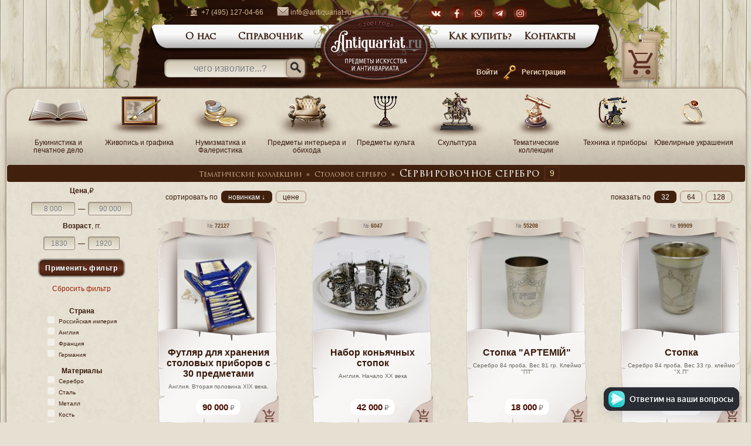

--- FILE ---
content_type: text/html; charset=UTF-8
request_url: https://www.antiquariat.ru/servirovochnoe-serebro/
body_size: 9847
content:
<!doctype html>
<html lang="ru">
<head>
	<meta http-equiv="Content-Type" content="text/html; charset=utf-8">
	<title>Сервировочное серебро - купить старинные и антикварные вещи</title>
	<meta name=description content="Антикварные и старинные Сервировочное серебро - купить антиквариат в магазине в Москве купить в Москве">
	<meta name="keywords" content="Антикварные Сервировочное серебро - купить антиквариат в магазине в Москве"/>
	<meta name="Robots" content="All">
	<meta name="viewport" content="width=device-width, initial-scale=1.0">
	<meta name="theme-color" content="#361105">
	<meta name="msapplication-TileColor" content="#361105">
	<link rel="stylesheet" type="text/css" href="/_style.css?ver=3.868">
	<link rel="alternate" type="application/rss+xml" href="/rss/" title="Антиквариат.ру - последние товары"/>
	<link rel="apple-touch-icon" sizes="180x180" href="/img/favicon/apple-touch-icon.png">
	<link rel="icon" type="image/png" sizes="32x32" href="/img/favicon/favicon-32x32.png">
	<link rel="icon" type="image/png" sizes="16x16" href="/img/favicon/favicon-16x16.png">
	<link rel="icon" href="/img/favicon/favicon.ico" type="image/x-icon">
	<link rel="manifest" href="/img/favicon/site.webmanifest">
	<link rel="mask-icon" href="/img/favicon/safari-pinned-tab.svg" color="#5bbad5">
	<link rel="shortcut icon" href="/img/favicon/favicon.ico" type="image/x-icon">
	<script src="/js/jquery-3.6.0.min.js"></script>
	<script async src="https://www.googletagmanager.com/gtag/js?id=UA-136689827-1"></script>
	<script src="/js/aru.js?ver=1.548"></script>
	<script async src="https://cdn.gravitec.net/storage/e97049683a75307c7127c6ac4d3215c1/client.js" async></script>
	<link rel="canonical" href="https://www.antiquariat.ru/servirovochnoe-serebro/" />
	<meta property="og:image" content="https://www.antiquariat.ru/images/small/73/72127-0.jpg" />
	<meta property="og:image:width" content="400" />
	<meta property="og:image:height" content="533" />
	<link rel="image_src" type="image/jpeg" href="https://www.antiquariat.ru/images/small/73/72127-0.jpg" />
	<meta property="og:title" content="Сервировочное серебро - купить антиквариат в магазине в Москве" />
	<meta property="og:site_name" content="Antiquariat.ru" />
	<meta property="og:url" content="https://www.antiquariat.ru/servirovochnoe-serebro/" />
	<meta property="og:locale" content="ru_RU" />
	<meta property="og:type" content="article" />
	<meta property="og:description" content="Антикварные и старинные Сервировочное серебро - купить антиквариат в магазине в Москве купить в Москве" />
	<meta property="fb:app_id" content="518235145374311" /></head>
<body>
<header>
<div class="mobiletop"><div class="mobiletop-l"><img src="/img/icon-mobile-hamb-open.png" id="mobilehamb" class="images-row" width=33 height=35 alt="МЕНЮ" onclick="mobilenav()"></div>
<form class="topsearch"><input type="search" id='sstopindexmob' name="sstopindex" placeholder="Поиск" size=60 onkeydown="if (event.keyCode == 13) { location = '/search/'+sstopindex.value+'/'; return false; }"/><button type="button" class="search_but" name="Submit" aria-label="Искать" onclick="location = '/search/'+sstopindex.value+'/'"><img src="/img/icon-search.png" alt="Искать"></button></form>
<div class="mobiletop-r"><a href="/login/"><img src="/img/icon-mobile-login.png"  width=33 height=35 alt="Войти"></a><a href="/shopcart/"><img src="/img/icon-mobile-shopcart.png" hspace=7 width=33 height=35 alt="Корзина">
<div id="cartnummob" class="mobilecartnum">&mdash;</div></a></div>
</div>
    <nav id="mobilenav">
        <a href='/'>В начало</a><br>
        <a href='/bukinistika-i-pechatnoe-delo/'>&nbsp;&#8901;&nbsp;Букинистика и печатное дело</a><br>
<a href='/zhivopis-i-grafika/'>&nbsp;&#8901;&nbsp;Живопись и графика</a><br>
<a href='/numizmatika-i-faleristika/'>&nbsp;&#8901;&nbsp;Нумизматика и Фалеристика</a><br>
<a href='/predmety-interera-i-obihoda/'>&nbsp;&#8901;&nbsp;Предметы интерьера и обихода</a><br>
<a href='/predmety-kulta/'>&nbsp;&#8901;&nbsp;Предметы культа</a><br>
<a href='/skulptura/'>&nbsp;&#8901;&nbsp;Скульптура</a><br>
<a href='/tematicheskie-kollekcii/'>&nbsp;&#8901;&nbsp;Тематические коллекции</a><br>
<a href='/tehnika-i-pribory/'>&nbsp;&#8901;&nbsp;Техника и приборы</a><br>
<a href='/yuvelirnye-ukrasheniya/'>&nbsp;&#8901;&nbsp;Ювелирные украшения</a><br>
      <a href='/contacts/'><h2>Контакты</h2></a>
      <br><a href='/about/'><h2>О Нас</h2></a>
      <br><a href='/library/'><h2>Справочник</h2></a>
    </nav>

<div class="top-menu">
  <img src="/img/menu-leaf-left.png" width=160 height=150  class="images-row" alt="<">
  <div class="top-menu-main">
	<div class="top-contacts"><a href="tel:+74951270466"><img src="/img/icon-phone.png" width=23 height=17 alt="Телефон">+7 (495) 127-04-66</a> <a href="mailto:info@antiquariat.ru"><img src="/img/icon-email.png" width=20 height=15 alt="E-mail">info@antiquariat.ru</a></div>
	<div class="top-search"><form><input type="search" id='sstopindex' name="sstopindex" placeholder="чего изволите...?" size=50 onkeydown="if (event.keyCode == 13) { location = '/search/'+sstopindex.value+'/'; return false; }"/><button type="button" class="search_but" name="Submit" aria-label="Искать" onclick="location = '/search/'+sstopindex.value+'/'"><img src="/img/icon-search.png" alt="Искать"></button></form></div>
	<div class="top-social"><a href="https://www.vk.com/antiquariat_ru"  target=_blank><img src="/img/icon-social-vk.png" width=24 height=24 alt="Вконтакте"></a><a href="https://www.facebook.com/antiquariat.ru/" target=_blank><img src="/img/icon-social-facebook.png" width=24 height=24 alt="Facebook"></a><a href="https://wa.me/74951270466"><img src="/img/icon-social-whatsapp.png" width=24 height=24 alt="WhatsApp"></a><a href="https://t.me/antiquariatru"><img src="/img/icon-social-telegram.png" width=24 height=24 alt="Telegram"></a><a href="https://www.instagram.com/antiquariat.ru/"><img src="/img/icon-social-instagram.png" width=24 height=24 alt="Instagram"></a></div>
	<div class="top-auth">	          	<b><a href="/login/">Войти</a></b> <img src="/img/icon-user.png" width=25 height=28  alt="User" hspace=5 align=absmiddle> <b><a href="/register/">Регистрация</a></b></div>
	<a href="/"><img src="/img/menu-logo.png" width=234 height=145  alt="Antiquariat.ru" class="logo"></a>
          <div class="top-navbar">
		  <img src="/img/menu-1.png" width=28 height=50 alt="[">
		  <div class="topmenu-items"><a href="/about/">О нас</a></div>
		  <div class="topmenu-items"><a href="/library/">Справочник</a></div>
		  <div class="topmenu-items-logo"></div>	  
		  <div class="topmenu-items"><a href="/how-to-buy/">Как купить?</a></div>
		  <div class="topmenu-items"><a href="/contacts/">Контакты</a></div>
		  <img src="/img/menu-3.png" width=28 height=50 alt="]">
	  </div>
  <div style="display:inline-block; width: 110px;height:50px;"></div>
  </div>
  <div class="top-right"><a href='/shopcart/' title='Корзина'><img src="/img/menu-leaf-right.png" width=160 height=150 alt="Корзина"><div class="top-shopcard">
	<div id="cartnum">&mdash;</div></div>	
  </a></div>
  </div>
	<div id="backcall-dg" class="backcall-div"><div class='fh1'>Быстрый заказ</div><p>Укажите свои данные и мы перезвоним Вам!
                <form action="#" id='formbackcall' name='formbackcall'><input type="hidden" name="item_id" value="">
		 <div class="table">
			<div class="row"><div class="cell"><b>Имя</b>*</div><div><input type="text" style="width:290px" size="70" name="first_name" placeholder="Ваше имя" /></div></div>
			<div class="row"><div class="cell"><b>Телефон</b>*</div><div ><input type="tel"  style="width:290px" size="70" name="phone"  id="phone" placeholder="+7 (XXX) XXX-XX-XX" required="required" /></div></div>
			<div class="row"><div class="cell vcenter ">Адрес<br>доставки</div><div><textarea  style="width:290px"  rows="5" cols="75" name="address" placeholder="необязательно - Город, улица, дом, квартира, описание проезда"></textarea></div></div>
			<div class="row"><div class="cell">E-mail</div><div><input type="email" name="email"  style="width:290px" maxlength="100" placeholder="необязательно" /><br /><span id="valid_email_message" class="mesage_error"></span></div></div>
		</div>
			<div class="center"><div class="g-recaptcha" data-theme="dark light" data-sitekey="6LfoxpYUAAAAAP6wtVJv5OwgH_lIoFKH_MLhAa0J"></div>
                        <br><input type="submit" name="btn_submit_register"  class="button" value="Заказать" /><p>
			<span class="small">Нажимая кнопку, я принимаю <a href='/agreement/'>политику конфиденциальности</a> и <a href='/policy/'>пользовательское соглашение</a>.</span>
			</div>
                </form>
	</div>

<div id="message" class="message-div"></div>
</header><div class="main"><div class="container">
<nav><div class="catalog"><div class="catalog-table">
<div class="catalog-items"><a href="/bukinistika-i-pechatnoe-delo/"><img src="/img/catalogue-item-61.png" width=110 height=77 alt="Букинистика и печатное дело"><br>Букинистика и печатное дело</a>
		<div class="menu-child"><ul>
		<li><a href="/dokumenty/"><b>Документы</b></a></li>
		<li><a href="/knigi-gazety-zhurnaly/"><b>Книги, газеты, журналы</b></a></li>
		<li><a href="/gumanitarnye_nauki/">Гуманитарные науки</a></li>
		<li><a href="/science/">Наука и техника</a></li>
		<li><a href="/fiction/">Художественная литература</a></li>
		<li><a href="/ekonomika_i_yurisprudenciya/">Экономика и юриспруденция</a></li>
		<li><a href="/enciklopedii_i_spravochniki/">Энциклопедии и справочники</a></li>
		<li><a href="/otkrytki-i-fotografii/"><b>Открытки и фотографии</b></a></li>
		<li><a href="/starinnye-karty-i-plany/"><b>Старинные карты и планы</b></a></li>
		<li><a href="/filateliya-i-etiketki/"><b>Филателия и Этикетки</b></a></li></ul></div></div><div class="catalog-items"><a href="/zhivopis-i-grafika/"><img src="/img/catalogue-item-6.png" width=110 height=77 alt="Живопись и графика"><br>Живопись и графика</a>
		<div class="menu-child"><ul>
		<li><a href="/aksessuary/"><b>Аксессуары</b></a></li>
		<li><a href="/gravyury-i-litografii/"><b>Гравюры и литографии</b></a></li>
		<li><a href="/grafika/"><b>Графика</b></a></li>
		<li><a href="/zhivopis/"><b>Живопись</b></a></li></ul></div></div><div class="catalog-items"><a href="/numizmatika-i-faleristika/"><img src="/img/catalogue-item-170.png" width=110 height=77 alt="Нумизматика и Фалеристика"><br>Нумизматика и Фалеристика</a>
		<div class="menu-child"><ul>
		<li><a href="/bony/"><b>Боны</b></a></li>
		<li><a href="/znaki-i-medali/"><b>Знаки и медали</b></a></li>
		<li><a href="/monety/"><b>Монеты</b></a></li></ul></div></div><div class="catalog-items"><a href="/predmety-interera-i-obihoda/"><img src="/img/catalogue-item-36.png" width=110 height=77 alt="Предметы интерьера и обихода"><br>Предметы интерьера и обихода</a>
		<div class="menu-child"><ul>
		<li><a href="/mebel/"><b>Мебель</b></a></li>
		<li><a href="/osvetitelnye-pribory/"><b>Осветительные приборы</b></a></li>
		<li><a href="/oformlenie-interera/"><b>Оформление интерьера</b></a></li>
		<li><a href="/posuda/"><b>Посуда</b></a></li>
		<li><a href="/grafiny-kuvshiny-butylki/">Графины, кувшины, бутылки</a></li>
		<li><a href="/predmety-dlya-servirovki/">Предметы для сервировки</a></li>
		<li><a href="/salatniki-i-vazy-dlya-fruktov/">Салатники и вазы для фруктов</a></li>
		<li><a href="/samovary-chayniki/">Самовары, чайники</a></li>
		<li><a href="/servizy-i-nabory-posudy/">Сервизы и наборы посуды</a></li>
		<li><a href="/tarelki-blyuda-i-podnosy/">Тарелки. блюда и подносы</a></li>
		<li><a href="/fuzhery-ryumki-stakany/">Фужеры, рюмки, стаканы</a></li>
		<li><a href="/chashki-i-kruzhki/">Чашки и кружки</a></li>
		<li><a href="/predmety-obihoda/"><b>Предметы обихода</b></a></li>
		<li><a href="/igry-igrushki/">Игры, игрушки</a></li>
		<li><a href="/kancelyariya/">Канцелярия</a></li>
		<li><a href="/kosmetika-i-aksessuary/">Косметика и аксессуары</a></li>
		<li><a href="/kuhonnaya-utvar/">Кухонная утварь</a></li>
		<li><a href="/predmety-utilitarnogo-naznacheniya/">Предметы утилитарного назначения</a></li>
		<li><a href="/skobyanye-izdeliya/">Скобяные изделия</a></li>
		<li><a href="/futlyary-shkatulki-i-kopilki/">Футляры, шкатулки и копилки</a></li>
		<li><a href="/tekstil-i-odezhda/"><b>Текстиль и одежда</b></a></li></ul></div></div><div class="catalog-items"><a href="/predmety-kulta/"><img src="/img/catalogue-item-58.png" width=110 height=77 alt="Предметы культа"><br>Предметы культа</a>
		<div class="menu-child"><ul>
		<li><a href="/ikony/"><b>Иконы</b></a></li>
		<li><a href="/knigi-i-teksty/"><b>Книги и тексты</b></a></li>
		<li><a href="/kultovaya-skulptura/"><b>Культовая скульптура</b></a></li>
		<li><a href="/svyaschennye-predmety/"><b>Священные предметы</b></a></li>
		<li><a href="/cerkovnaya-utvar/"><b>Церковная утварь</b></a></li></ul></div></div><div class="catalog-items"><a href="/skulptura/"><img src="/img/catalogue-item-38.png" width=110 height=77 alt="Скульптура"><br>Скульптура</a>
		<div class="menu-child"><ul>
		<li><a href="/interernaya-skulptura/"><b>Интерьерная скульптура</b></a></li>
		<li><a href="/melkaya-plastika/"><b>Мелкая пластика</b></a></li>
		<li><a href="/nastolnaya-skulptura-i-plastika/"><b>Настольная скульптура и пластика</b></a></li>
		<li><a href="/relefnaya-kompoziciya/"><b>Рельефная композиция</b></a></li></ul></div></div><div class="catalog-items"><a href="/tematicheskie-kollekcii/"><img src="/img/catalogue-item-57.png" width=110 height=77 alt="Тематические коллекции"><br>Тематические коллекции</a>
		<div class="menu-childbig"><ul>
		<li><a href="/animalistika/"><b>Анималистика</b></a></li>
		<li><a href="/zaycy-kroliki/">Зайцы, кролики</a></li>
		<li><a href="/kabany-svinki/">Кабаны, свинки</a></li>
		<li><a href="/koshki/">Кошки</a></li>
		<li><a href="/lisicy/">Лисицы</a></li>
		<li><a href="/loshadi/">Лошади</a></li>
		<li><a href="/lyagushki/">Лягушки</a></li>
		<li><a href="/medvedi/">Медведи</a></li>
		<li><a href="/myshi-krysy/">Мыши, крысы</a></li>
		<li><a href="/obezyany/">Обезьяны</a></li>
		<li><a href="/pticy/">Птицы</a></li>
		<li><a href="/ryby/">Рыбы</a></li>
		<li><a href="/slony/">Слоны</a></li>
		<li><a href="/sobaki/">Собаки</a></li>
		<li><a href="/venskaya-bronza/"><b>Венская бронза</b></a></li>
		<li><a href="/vinoteka/"><b>Винотека</b></a></li>
		<li><a href="/belye_i_kreplenye_vina/">Белые и крепленые вина </a></li>
		<li><a href="/vinnye-aksessuary/">Винные аксессуары</a></li>
		<li><a href="/krasnye-vina/">Красные вина</a></li>
		<li><a href="/goroda/"><b>Города</b></a></li>
		<li><a href="/moskva/">Москва</a></li>
		<li><a href="/sankt-peterburg/">Санкт-Петербург</a></li>
		<li><a href="/daty-prazdniki-i-sobytiya/"><b>Даты, праздники и события</b></a></li>
		<li><a href="/2012-podarki-v-god-drakona/">2012: Подарки в год Дракона</a></li>
		<li><a href="/2013-podarki-v-god-zmei/">2013: Подарки в год Змеи</a></li>
		<li><a href="/2014-podarki-v-god-loshadi/">2014: Подарки в год Лошади</a></li>
		<li><a href="/2015-podarki-v-god-ovcy-kozy/">2015: Подарки в год Овцы (Козы)</a></li>
		<li><a href="/2016-podarki-v-god-obezyany/">2016: Подарки в год Обезьяны</a></li>
		<li><a href="/2017-podarki-v-god-petuha/">2017: Подарки в год Петуха</a></li>
		<li><a href="/2018-podarki-v-god-sobaki/">2018: Подарки в год Собаки</a></li>
		<li><a href="/2023_podarki_na_god_krolika/">2023: подарки на год Кролика</a></li>
		<li><a href="/podarki-k-14-fevralya/">Подарки к 14 февраля</a></li>
		<li><a href="/podarki-k-23-fevralya/">Подарки к 23 февраля</a></li>
		<li><a href="/iskusstvo-narodov-mira/"><b>Искусство народов мира</b></a></li>
		<li><a href="/afrikanskaya-kollekciya/">Африканская коллекция</a></li>
		<li><a href="/vostochnaya-kollekciya/">Восточная коллекция</a></li>
		<li><a href="/kostyum-i-moda/"><b>Костюм и мода</b></a></li>
		<li><a href="/masonstvo/"><b>Масонство</b></a></li>
		<li><a href="/necke/"><b>Нэцкэ</b></a></li>
		<li><a href="/nyu/"><b>Ню</b></a></li>
		<li><a href="/parfyumernye-flakony-upakovka/"><b>Парфюмерные флаконы, упаковка</b></a></li>
		<li><a href="/prazdniki/"><b>Праздники</b></a></li>
		<li><a href="/novyy-god-i-rozhdestvo/">Новый год и Рождество</a></li>
		<li><a href="/pasha/">Пасха</a></li>
		<li><a href="/professii/"><b>Профессии</b></a></li>
		<li><a href="/aviaciya/">Авиация</a></li>
		<li><a href="/voennoe-delo/">Военное дело</a></li>
		<li><a href="/voennaya-tematika/">Военная тематика</a></li>
		<li><a href="/voennaya-forma-i-amuniciya/">Военная форма и амуниция</a></li>
		<li><a href="/oruzhie/">Оружие</a></li>
		<li><a href="/zheleznodorozhnoe-delo/">Железнодорожное дело</a></li>
		<li><a href="/kosmos/">Космос</a></li>
		<li><a href="/medicina/">Медицина</a></li>
		<li><a href="/metallurgiya/">Металлургия</a></li>
		<li><a href="/morskoe-delo/">Морское дело</a></li>
		<li><a href="/muzyka/">Музыка</a></li>
		<li><a href="/muzykalnye-instrumenty-i-aksessuary/">Музыкальные инструменты и аксессуары</a></li>
		<li><a href="/patefony-grammofony-proigryvateli/">Патефоны, граммофоны, проигрыватели</a></li>
		<li><a href="/plastinki-kassety-sborniki-pesen/">Пластинки, кассеты, сборники песен</a></li>
		<li><a href="/neftegazovoe-delo/">Нефтегазовое дело</a></li>
		<li><a href="/pozharnoe-delo/">Пожарное дело</a></li>
		<li><a href="/sport/">Спорт</a></li>
		<li><a href="/konnyy-sport/">Конный спорт</a></li>
		<li><a href="/ohota-i-rybalka/">Охота и рыбалка</a></li>
		<li><a href="/sportivnye-aksessuary/">Спортивные аксессуары</a></li>
		<li><a href="/sportivnye-nagrady/">Спортивные награды</a></li>
		<li><a href="/statuetki-sportivnye/">Статуэтки спортивные</a></li>
		<li><a href="/transport/">Транспорт</a></li>
		<li><a href="/fotodelo/">Фотодело</a></li>
		<li><a href="/kamery-proektory-aksessuary/">Камеры, проекторы, аксессуары</a></li>
		<li><a href="/ramki-dlya-fotografiy-i-fotoalbomy/">Рамки для фотографий и фотоальбомы</a></li>
		<li><a href="/russkiy-byt/"><b>Русский быт</b></a></li>
		<li><a href="/sovetskaya-epoha/"><b>Советская эпоха</b></a></li>
		<li><a href="/stolovoe-serebro/"><b>Столовое серебро</b></a></li>
		<li><a href="/nabory-serebra/">Наборы серебра</a></li>
		<li><a href="/podstakanniki/">Подстаканники</a></li>
		<li><a href="/servirovochnoe-serebro/">Сервировочное серебро</a></li>
		<li><a href="/stolovye-pribory/">Столовые приборы</a></li>
		<li><a href="/tabachnaya-galantereya/"><b>Табачная галантерея</b></a></li>
		<li><a href="/flagi-znamena-reklama/"><b>Флаги, знамена, реклама</b></a></li>
		<li><a href="/chugunnoe-lite/"><b>Чугунное литье</b></a></li>
		<li><a href="/yumor-i-satira/"><b>Юмор и сатира</b></a></li></ul></div></div><div class="catalog-items"><a href="/tehnika-i-pribory/"><img src="/img/catalogue-item-2.png" width=110 height=77 alt="Техника и приборы"><br>Техника и приборы</a>
		<div class="menu-child"><ul>
		<li><a href="/vychisleniya-i-izmereniya/"><b>Вычисления и измерения</b></a></li>
		<li><a href="/mehanicheskie_ustroystva_i_transport/"><b>Механические устройства и транспорт</b></a></li>
		<li><a href="/optika-i-fotoapparatura/"><b>Оптика и фотоаппаратура</b></a></li>
		<li><a href="/ostnastka-i-instrumenty/"><b>Остнастка и инструменты</b></a></li>
		<li><a href="/telefony-i-telegrafy/"><b>Телефоны и телеграфы</b></a></li>
		<li><a href="/chasy/"><b>Часы</b></a></li>
		<li><a href="/chertezhnye-instrumenty/"><b>Чертежные инструменты</b></a></li>
		<li><a href="/elektropribory-radio/"><b>Электроприборы, радио</b></a></li></ul></div></div><div class="catalog-items"><a href="/yuvelirnye-ukrasheniya/"><img src="/img/catalogue-item-49.png" width=110 height=77 alt="Ювелирные украшения"><br>Ювелирные украшения</a>
		<div class="menu-child"><ul>
		<li><a href="/aksessuary/"><b>Аксессуары</b></a></li>
		<li><a href="/kolca-i-braslety/"><b>Кольца и браслеты</b></a></li>
		<li><a href="/sergi-broshi-cepi-i-kulony/"><b>Серьги, броши, цепи и кулоны</b></a></li></ul></div></div></div></div>
</nav>

<div class="chapter-title center"><span class="chapter-title-inv"><a href='/tematicheskie-kollekcii/'>Тематические коллекции</a>&nbsp;&nbsp;&raquo;&nbsp;&nbsp;<a href='/stolovoe-serebro/'>Столовое серебро</a>&nbsp;&nbsp;&raquo;&nbsp;&nbsp;</span><h1><a href="/servirovochnoe-serebro/">Сервировочное серебро</a></h1>&nbsp;&nbsp;<span class="incircle">9</span></div>

<div class="cards">
<div class="chapter-left"><div class="chapter-filter"><form name="ifilter" enctype="multipart/form-data" method=POST><input type="hidden" id='page' value="1">  <b>Цена</b>,&#8381;<p><input type=text id='pricemin' size=7  maxlength=10 onchange="replace_url('pricemin')" pattern="^[ 0-9]+$" class="normal" onkeyup='inp_isum(this)' onkeydown='inp_isum(this)'  onfocus='inp_isum(this)'  placeholder='8 000'>&mdash;<input type=text id='pricemax' size=7 maxlength=10 onchange="replace_url('pricemax')" pattern="^[ 0-9]+$" class="normal" onkeyup='inp_isum(this)' onkeydown='inp_isum(this)' onfocus='inp_isum(this)'  placeholder='90 000'><p><b>Возраст</b>, гг.<p><input type=text id='agemin' size=4 maxlength=4 pattern="[0-9]{4}" class="normal" onchange="replace_url('agemin')" placeholder="1830">&mdash;<input type=text id='agemax' size=4  maxlength=4 pattern="[0-9]{4}"  class="normal"   onchange="replace_url('agemax')"  placeholder="1920"><p>
<input type=button value="Применить фильтр" id="postbut" class="button small" onclick="replace_allurl()">
<p><a href='/servirovochnoe-serebro/'>Сбросить фильтр</a>
</form>
<div class="chapter-filter-3"><br><b>Страна</b><br><div class="control-group" id="filter-list-2">
		<label class="control control-checkbox"><a href='/servirovochnoe-serebro/country-russian_empire/'>Российская империя</a><input type="checkbox"  onchange="location.href='/servirovochnoe-serebro/country-russian_empire/';"/><span class="control_indicator"></span></label>
		<label class="control control-checkbox"><a href='/servirovochnoe-serebro/country-england/'>Англия</a><input type="checkbox"  onchange="location.href='/servirovochnoe-serebro/country-england/';"/><span class="control_indicator"></span></label>
		<label class="control control-checkbox"><a href='/servirovochnoe-serebro/country-france/'>Франция</a><input type="checkbox"  onchange="location.href='/servirovochnoe-serebro/country-france/';"/><span class="control_indicator"></span></label>
		<label class="control control-checkbox"><a href='/servirovochnoe-serebro/country-germany/'>Германия</a><input type="checkbox"  onchange="location.href='/servirovochnoe-serebro/country-germany/';"/><span class="control_indicator"></span></label>
</div>
<br><b>Материалы</b><br><div class="control-group" id="filter-list-3">
		<label class="control control-checkbox"><a href='/servirovochnoe-serebro/material-silver/'>Серебро</a><input type="checkbox"  onchange="location.href='/servirovochnoe-serebro/material-silver/';"/><span class="control_indicator"></span></label>
		<label class="control control-checkbox"><a href='/servirovochnoe-serebro/material-steel/'>Сталь</a><input type="checkbox"  onchange="location.href='/servirovochnoe-serebro/material-steel/';"/><span class="control_indicator"></span></label>
		<label class="control control-checkbox"><a href='/servirovochnoe-serebro/material-metal/'>Металл</a><input type="checkbox"  onchange="location.href='/servirovochnoe-serebro/material-metal/';"/><span class="control_indicator"></span></label>
		<label class="control control-checkbox"><a href='/servirovochnoe-serebro/material-bone/'>Кость</a><input type="checkbox"  onchange="location.href='/servirovochnoe-serebro/material-bone/';"/><span class="control_indicator"></span></label>
		<label class="control control-checkbox"><a href='/servirovochnoe-serebro/material-wood/'>Дерево</a><input type="checkbox"  onchange="location.href='/servirovochnoe-serebro/material-wood/';"/><span class="control_indicator"></span></label>
		<label class="control control-checkbox"><a href='/servirovochnoe-serebro/material-glass/'>Стекло</a><input type="checkbox"  onchange="location.href='/servirovochnoe-serebro/material-glass/';"/><span class="control_indicator"></span></label>
<span id="control-expand-3">показать еще 1</span>
<script>	document.getElementById('control-expand-3').onclick = function(){ document.getElementById('filter-list-3').classList.toggle('expand'); document.getElementById('control-expand-3').innerHTML='скрыть / показать';}</script></div>
</div></div>




</div><div class="cards-head"><div class="left">сортировать по
<a href='/servirovochnoe-serebro/sort-modup/'><span class='borderon'>новинкам &darr;</span></a><a href='/servirovochnoe-serebro/sort-price/'><span class='borderoff'>цене</span></a></div><div class="right">показать по <a href='/servirovochnoe-serebro/'><span class="borderon">32</span></a><a href='/servirovochnoe-serebro/perpage-64/'><span class="borderoff">64</span></a><a href='/servirovochnoe-serebro/perpage-128/'><span class="borderoff">128</span></a></div></div> <div class="card">
	<div class="card-img"><a href="/item/72127-futlyar_dlya_hraneniya_stolovyh_priborov_s_30_predmetami/"><img src="/images/pr/73/72127-0.jpg" alt="Футляр для хранения столовых приборов с 30 предметами"></a></div>
	<div class="card-bg">
	<div class="num">72127</div>
	<a href="/item/72127-futlyar_dlya_hraneniya_stolovyh_priborov_s_30_predmetami/"><h3>Футляр для хранения столовых приборов с 30 предметами</h3><br>Англия. Вторая половина XIX века.</a><div class="price">90 000</div><img src="/img/shopcard-add.png" class="card-add" id="id72127" alt="в корзину" onclick="add_to_cart('72127')">
	</div><a href="/item/72127-futlyar_dlya_hraneniya_stolovyh_priborov_s_30_predmetami/"><span title="Футляр для хранения столовых приборов с 30 предметами. Англия. Вторая половина XIX века." id="card-link72127"  class="card-link" ></span></a>
	</div> <div class="card">
	<div class="card-img"><a href="/item/6047-nabor_konyachnyh_stopok/"><img src="/images/pr/7/6047-0.jpg" alt="Набор коньячных стопок"></a></div>
	<div class="card-bg">
	<div class="num">6047</div>
	<a href="/item/6047-nabor_konyachnyh_stopok/"><h3>Набор коньячных стопок</h3><br>Англия. Начало XX века</a><div class="price">42 000</div><img src="/img/shopcard-add.png" class="card-add" id="id6047" alt="в корзину" onclick="add_to_cart('6047')">
	</div><a href="/item/6047-nabor_konyachnyh_stopok/"><span title="Набор коньячных стопок. Англия. Начало XX века" id="card-link6047"  class="card-link" ></span></a>
	</div> <div class="card">
	<div class="card-img"><a href="/item/55208-stopka_artemiy/"><img src="/images/pr/56/55208-0.jpg" alt="Стопка &quot;АРТЕМIЙ&quot;"></a></div>
	<div class="card-bg">
	<div class="num">55208</div>
	<a href="/item/55208-stopka_artemiy/"><h3>Стопка "АРТЕМIЙ"</h3><br>Серебро 84 проба. Вес 81 гр. Клеймо "ПТ"</a><div class="price">18 000</div><img src="/img/shopcard-add.png" class="card-add" id="id55208" alt="в корзину" onclick="add_to_cart('55208')">
	</div><a href="/item/55208-stopka_artemiy/"><span title="Стопка &quot;АРТЕМIЙ&quot;. Серебро 84 проба. Вес 81 гр. Клеймо &quot;ПТ&quot;" id="card-link55208"  class="card-link" ></span></a>
	</div> <div class="card">
	<div class="card-img"><a href="/item/99909-stopka/"><img src="/images/pr/100/99909-0.jpg" alt="Стопка"></a></div>
	<div class="card-bg">
	<div class="num">99909</div>
	<a href="/item/99909-stopka/"><h3>Стопка</h3><br>Серебро 84 проба. Вес 33 гр. клеймо "Х.П"</a><div class="price">8 000</div><img src="/img/shopcard-add.png" class="card-add" id="id99909" alt="в корзину" onclick="add_to_cart('99909')">
	</div><a href="/item/99909-stopka/"><span title="Стопка. Серебро 84 проба. Вес 33 гр. клеймо &quot;Х.П&quot;" id="card-link99909"  class="card-link" ></span></a>
	</div> <div class="card">
	<div class="card-img"><a href="/item/46920-stopka/"><img src="/images/pr/47/46920-0.jpg" alt="Стопка"></a></div>
	<div class="card-bg">
	<div class="num">46920</div>
	<a href="/item/46920-stopka/"><h3>Стопка</h3><br>Серебро 84 проба. Вес 32,5 гр клеймо "ИЕЗ"</a><div class="price">8 000</div><img src="/img/shopcard-add.png" class="card-add" id="id46920" alt="в корзину" onclick="add_to_cart('46920')">
	</div><a href="/item/46920-stopka/"><span title="Стопка. Серебро 84 проба. Вес 32,5 гр клеймо &quot;ИЕЗ&quot;" id="card-link46920"  class="card-link" ></span></a>
	</div> <div class="card">
	<div class="card-img"><a href="/item/45388-stopka/"><img src="/images/pr/46/45388-0.jpg" alt="Стопка"></a></div>
	<div class="card-bg">
	<div class="num">45388</div>
	<a href="/item/45388-stopka/"><h3>Стопка</h3><br>Серебро 84 проба, Вес 76 гр.1878 год</a><div class="price">16 000</div><img src="/img/shopcard-add.png" class="card-add" id="id45388" alt="в корзину" onclick="add_to_cart('45388')">
	</div><a href="/item/45388-stopka/"><span title="Стопка. Серебро 84 проба, Вес 76 гр.1878 год" id="card-link45388"  class="card-link" ></span></a>
	</div> <div class="card">
	<div class="card-img"><a href="/item/88701-solonki_s_lozhechkami_parnye/"><img src="/images/pr/89/88701-0.jpg" alt="Солонки с ложечками парные"></a></div>
	<div class="card-bg">
	<div class="num">88701</div>
	<a href="/item/88701-solonki_s_lozhechkami_parnye/"><h3>Солонки с ложечками парные</h3><br>Серебро 84*. Начало ХХ века.  </a><div class="price">20 000</div><img src="/img/shopcard-add.png" class="card-add" id="id88701" alt="в корзину" onclick="add_to_cart('88701')">
	</div><a href="/item/88701-solonki_s_lozhechkami_parnye/"><span title="Солонки с ложечками парные. Серебро 84*. Начало ХХ века." id="card-link88701"  class="card-link" ></span></a>
	</div> <div class="card">
	<div class="card-img"><a href="/item/494731-nabor_servirovochnyy/"><img src="/images/pr/495/494731-0.jpg" alt="Набор сервировочный"></a></div>
	<div class="card-bg">
	<div class="num">494731</div>
	<a href="/item/494731-nabor_servirovochnyy/"><h3>Набор сервировочный</h3><br>Германия. Серебро 800*.  Конец XIX - начало ХХ века.</a><div class="price">12 000</div><img src="/img/shopcard-add.png" class="card-add" id="id494731" alt="в корзину" onclick="add_to_cart('494731')">
	</div><a href="/item/494731-nabor_servirovochnyy/"><span title="Набор сервировочный. Германия. Серебро 800*. Конец XIX - начало ХХ века." id="card-link494731"  class="card-link" ></span></a>
	</div> <div class="card">
	<div class="card-img"><a href="/item/37053-nabor_servirovochnyy/"><img src="/images/pr/38/37053-0.jpg" alt="Набор сервировочный"></a></div>
	<div class="card-bg">
	<div class="num">37053</div>
	<a href="/item/37053-nabor_servirovochnyy/"><h3>Набор сервировочный</h3><br>Франция. Конец XIX века.</a><div class="price">20 000</div><img src="/img/shopcard-add.png" class="card-add" id="id37053" alt="в корзину" onclick="add_to_cart('37053')">
	</div><a href="/item/37053-nabor_servirovochnyy/"><span title="Набор сервировочный. Франция. Конец XIX века." id="card-link37053"  class="card-link" ></span></a>
	</div>

<p>
</div>

		        
	
<div class="mobilefilter" ><center><form name="ifilter" action="" enctype="multipart/form-data" method=POST><input type="hidden" id='page' value='1'>  <h3>Цена</h3> от<input type=text id='wpricemin' size=6 style="width:85px;" maxlength=10 onchange="replace_url('wpricemin')" pattern="^[ 0-9]+$" class='ins' onkeyup='inp_isum(this)' onkeydown='inp_isum(this)' onpaste='inp_isum(this)' onfocus='inp_isum(this)'  placeholder='8 000'>до<input type=text id='wpricemax' size=6 style="width:85px;" maxlength=10 onchange="replace_url('wpricemax')" pattern="^[ 0-9]+$" class='ins' onkeyup='inp_isum(this)' onkeydown='inp_isum(this)' onpaste='inp_isum(this)' onfocus='inp_isum(this)'  placeholder='90 000'>&#8381;<button type="button" class="search_but"  style="margin-left:10px;margin-right:5px;" id="postbut" name="Submit" aria-label="Искать"  onclick="replace_allurl()"><img src="/img/icon-search.png" alt="Искать"></button> <a href='/servirovochnoe-serebro/'><h2>&#10008;</h2></a></form></div>
</div></div>
<footer><br>
<div class="container">
<div class="footer">
<div class="nocolor small"><a href="/">Antiquariat.ru</a> &copy; 2001-2026 &#8231; <a href='/policy/'>Политика конфиденциальности</a> &#8231; <a href='/agreement/'>Пользовательское соглашение</a></div>
<div class="footer-center"><a href="tel:+74951270466"><img src="/img/icon-phone.png" width=23 height=17 alt="Телефон">+7 (495) 127-04-66</a> <a href="mailto:info@antiquariat.ru"><img src="/img/icon-email.png" width=20 height=15 alt="E-mail">info@antiquariat.ru</a></div>
<div class="footer-home"><h3><a href='' onclick="document.body.scrollTop = document.documentElement.scrollTop = 0;">Наверх <img src="/img/icon-arrow-up.png" width=24 height=18  alt='Наверх'></a></h3></div>
</div>
<br>
</div>
</footer>
<!-- Yandex.Metrika counter -->
<script type="text/javascript" >
   (function(m,e,t,r,i,k,a){m[i]=m[i]||function(){(m[i].a=m[i].a||[]).push(arguments)};
   m[i].l=1*new Date();k=e.createElement(t),a=e.getElementsByTagName(t)[0],k.async=1,k.src=r,a.parentNode.insertBefore(k,a)})
   (window, document, "script", "https://mc.yandex.ru/metrika/tag.js", "ym");

   ym(29670280, "init", {
        clickmap:true,
        trackLinks:true,
        accurateTrackBounce:true
   });
</script>
<noscript><div><img src="https://mc.yandex.ru/watch/29670280" style="position:absolute; left:-9999px;" alt="" /></div></noscript>
<!-- /Yandex.Metrika counter -->

<script type='text/javascript' async>
(function () {
    window['yandexChatWidgetCallback'] = function() {
        try {
            window.yandexChatWidget = new Ya.ChatWidget({
                guid: '1a35962c-8c38-416a-a162-bc9f38b88416',
                buttonText: 'Ответим на ваши вопросы',
                title: 'Чат',
                theme: 'dark',
                collapsedDesktop: 'never',
                collapsedTouch: 'always'
            });
        } catch(e) { }
    };
    var n = document.getElementsByTagName('script')[0],
        s = document.createElement('script');
    s.async = true;
    s.src = 'https://chat.s3.yandex.net/widget.js';
    n.parentNode.insertBefore(s, n);
})();
</script>
</body>
</html>



--- FILE ---
content_type: text/css
request_url: https://www.antiquariat.ru/_style.css?ver=3.868
body_size: 11865
content:


@font-face {
  font-family: 'Antiquariat';
  font-display: swap;
   src: url('/fonts/TrajanPro3-Regular.woff2') format('woff2'),
  	url('/fonts/TrajanPro3-Regular.woff') format('woff'), 
        url('/fonts/TrajanPro3-Regular.ttf')  format('truetype'); 

}



html { 
	font-size:calc(10px + 0.125vw);
/*	height: 100%; */
	 }

@media (min-width: 1600px) {
	  html {
	     font-size: 12px;
	  }
	}


@media screen and (max-width: 1100px) {
	 .adv-min {    
/*	  display: none !important;
	  position: absolute;
		height:0;*/
		   }

}


BODY	{
	padding: 0px 10px;
	margin: 0px;
	height: 100%; 
	text-align: center; 
	justify-content: center;
	background-image: url( "/img/bg.jpg"); 
	background-attachment: scroll;	
/* link='#7d5105' alink='#e79609' vlink='#7d5105' */
	background-color:#e5e0d1; 
	color: #381a0c;
/*<body bgcolor="#e5e0d1" text="#381a0c" link="#7d5105" alink="#e79609" vlink="#7d5105">*/
	font-family:	 Verdana,Helvetica;
/*	scrollbar-3d-light-color: #D0B88D; 
	scrollbar-arrow-color: #F0C54D;
	scrollbar-base-color: #D0B88D;
	scrollbar-dark-shadow-color: #D0B88D;
	scrollbar-face-color: #D0B88D;
	scrollbar-highlight-color: #DFC391;
	scrollbar-shadow-color: #DFC391;
	scrollbar-track-color: #DFC391;*/
	}

body::-webkit-scrollbar		{ background-color: #dedbc7;   width: 13px;  height: 13px;}
body::-webkit-scrollbar-button	{ background: #BFA67D;   width: 0px;  height: 0px;}
body::-webkit-scrollbar-thumb	{ background: #a4a18b; } 
body::-webkit-scrollbar-track-piece { background:#dedbc7;}

A 		{ text-decoration: none; }
A:link		{ color: #9d2104; }
A:visited	{ color: #bf472b; }
A:active	{ color:  #711702; }
A:hover 	{
	text-decoration: underline; 
	cursor:pointer;
	}



h1 {
	font-family: 'Antiquariat', serif;
	font-size: 2.1rem; 
	font-weight:	 normal;
	line-height : 	 2.5rem;
	display: inline;
}

h2 {
	font-family: 'Antiquariat', serif;
	font-size: 1.4rem; 
	font-weight:	 normal;
	line-height : 	 1.8rem;
	letter-spacing: 0.05rem;
	display: inline;
}


h3 {
	font-family: 'Antiquariat', serif;
	font-size: 1.2rem; 
	font-weight:	 normal;
	line-height : 	 1.6rem;
	display: inline;
}

h4 {
	font-size: 1rem; 
	font-weight:	 normal;
	line-height : 	 1.2rem;
	display: inline;
}


.article {
	font-size: 1.2rem; 
	line-height : 	 1.5rem;
}


header, footer {
	text-align: center; 
	justify-content: center;
	margin:0;
	padding:0;
	}


hr {
    height: 1px;
    border: 0;
    background-image: linear-gradient(to right, rgba(163,142,125, 0), rgba(163,142,125, 0.75), rgba(163,142,125, 0));
    padding:0;
    margin-bottom:0;
    margin-top:-6px;
    width:60%;
}

form {
	padding: 0px;
	margin: 0px;
}

ul,li {
	text-align: left; 

}


.fh1 {
/*	font-family: 'Antiquariat', serif;*/
	font-size: 2.5rem; 
	font-weight:	 normal;
	line-height : 	 2.9rem;
	font-family: "Franklin Gothic","ITC Franklin Gothic",Arial,sans-serif; 
	font-weight:	 bold;
	letter-spacing: 0.05rem;
/*	display: block; */
}


.small {

	font-size: 0.8rem; 

}

.fh2 {
/*	font-family: 'Antiquariat', serif;*/
	font-size: 1.4rem; 
	font-weight:	 normal;
	line-height : 	 1.9rem;
	font-family: "Franklin Gothic","ITC Franklin Gothic",Arial,sans-serif; 
	font-weight:	 bold;
	letter-spacing: 0.05rem;
/*	display: block; */
}


.flexwrapper {
	padding:2px;
	display: -webkit-box;
	display: -moz-box;
	display: -ms-flexbox;
	display: -webkit-flex;
	display: flex;
	justify-content:space-between;
/*	border:1px solid #a4a097;*/
	text-align: center; 
	justify-content: center;
}

.main {
	display:inline-block;
/*	text-align: center; 
	justify-content: center;*/
	width:100%;
/*	min-width:450px;*/
	-moz-box-shadow: 0px 0px 5px 0px #997762;
	-webkit-box-shadow: 0px 0px 5px 0px #997762;
	box-shadow: 0px 0px 5px 0px #997762;
	background-color:#e2ddcf;
	background-image: url( "/img/bg-main.jpg"); 
	-moz-border-radius:20px;
	-webkit-border-radius:20px;
	border-radius:20px;
	border:1px solid #a4a097;
	position: relative;
	z-index:2;	
	}

.top-menu {
/*	width: auto;	*/
	width: 80%;	
	min-width: 800px;
	display:inline-block;
	height: 150px;
	background-image: url( "/img/bg-wood.jpg"); 
	background-position: top center;	
	background-color:#e5e0d1; 
	align-items: center;
	justify-content: center;
	text-align: center; 
}



.images-row {
   position:relative;
   display: inline-block;
   float:left;
}

.logo {
	position:absolute; 
        display: inline-block;
	top:0px;
	z-index:100;	
	left: 50%;
        margin-left: -117px;
}


.top-menu-main {
	width:calc(100% - 322px);
	background-image: url( "/img/menu-leaf-top.png"); 
	background-position: top center;	
	background-repeat: repeat-x;
	position:relative;
	display: inline-block;
	text-align:center;
}


.top-navbar {
	display: -webkit-box;
	display: -moz-box;
	display: -ms-flexbox;
	display: -webkit-flex;
	display: flex;
	flex-direction: row;
	flex-wrap:nowrap;
	position:absolute; 
	padding:0px;
	border-spacing: 0px;
/*	top:0px;*/
	z-index:99;	
	width:100%;
	right: 50%;
    	transform: translateX(50%);
/*	left: 0;
	right: 0;
	margin-left: auto;
	margin-right: auto;*/
/*	width:70%;*/
/*	width:700px;*/
/*	flex-shrink: 0;*/
	height:50px;
	margin-top:38px;
	align-items: center;
	justify-content: center;
}



.top-navbar img {
	-ms-flex:0 0 28px;
	flex: 0 0 28px;
	min-width:28px;
	width:28px;
	height:50px;
	margin-left: -1px;
}

.topmenu-items {
	-ms-flex: 1 1 120px;
	flex: 1 1 120px;
/*	flex-grow: 1;*/
/*	flex-wrap:nowrap;*/                         /* Grow . shrink . basis */
	width:120px;
	min-width:120px;
	display: inline-block;
	margin-left: -1px;
	height:50px;
	line-height: 51px;
	vertical-align:center;
	text-align:center;
	justify-content: center;
	align-items: center;
	background-image: url( "/img/menu-2.png"); 
	background-repeat: repeat-x;
	color : #4d4d4d;
	font-family: 'Antiquariat', serif;
	font-size: 1.33rem;
	font-weight:	 bold;
	white-space: nowrap;
}

.topmenu-items a {
	color:#381a0c;
	text-decoration: none; 
}

.topmenu-items a:hover {
	cursor:pointer;
         color:#ad3704;
/*	background-image: url( "img/menu-2a.png"); */
}

.topmenu-items-logo {
	-ms-flex: 0 0 240px;
	flex: 0 0 240px;
	cursor:pointer;
	width: 240px;
	min-width: 240px;
	height: 50px;
	flex-shrink: 0;
	display: inline-block;
	background-image: url( "/img/menu-2.png"); 
	background-repeat: repeat-x;
	color : #4d4d4d;
	margin-left: -1px;
}


.top-contacts {
	position:absolute;
	top:10px;
	z-index:106;
}

.top-social {
	position:absolute;
	width:200px;
	top:10px;
	right: 50%;
    	transform: translateX(50%);
	padding-left:350px;
	z-index:105;
	text-align:center;
}

.top-social img {
	margin:0 5px;
	border: 1px solid transparent;
}

.top-social img:hover {
	border:1px solid #b25050;

}




.top-search {
	width:70%;
	max-width:600px;
	position:absolute;
	top:98px;
	color: #e5cfb9;
	align-items: center;
	justify-content: center;
	text-align: center; 
	margin-left: -140px;
/*	border:solid #daa97f 1px;	*/
}


.top-auth {
	position:absolute;
	overflow:hidden;
	min-width:200px;
	right: 22%;
    	transform: translateX(78%);
	top: 110px;
	color: #e5cfb9;
	align-items: center;
	justify-content: center;
	text-align: center; 
	z-index:121;
       display: inline-block;
/*	border:solid #5a3221 1px;	*/
}





.top-right {
   position:relative;
   display: inline-block;
   float:right;
}


.top-shopcard {
	position:absolute;
	width:50px;
	right:27px;
	top:77px;
	color: #5c2e23;
	font-size: 1.9rem; 
	font-weight:bold;
	font-family: Arial,sans-serif; 
	letter-spacing: -0.2rem;
}





.catalog {
	width:100%;
	height:130px;
	background: -moz-linear-gradient(top, rgba(220,208,178,0.24) 50%, rgba(57,27,12,0.2) 100%); /* FF3.6-15 */
	background: -webkit-linear-gradient(top, rgba(220,208,178,0.24) 50%,rgba(57,27,12,0.2) 100%); /* Chrome10-25,Safari5.1-6 */
	background: linear-gradient(to bottom, rgba(220,208,178,0.24) 50%,rgba(57,27,12,0.2) 100%); /* W3C, IE10+, FF16+, Chrome26+, Opera12+, Safari7+ */
	filter: progid:DXImageTransform.Microsoft.gradient( startColorstr='#3ddcd0b2', endColorstr='#33391b0c',GradientType=0 ); /* IE6-9 */
	border-radius: 20px 20px 0px 0px;
	-moz-border-radius: 20px 20px 0px 0px;
	-webkit-border-radius: 20px 20px 0px 0px;
}

.catalog:hover {
/*	box-sizing: border-box;
	-moz-box-sizing: border-box;
	-webkit-box-sizing: border-box;
	border-bottom:solid #fff 2px;	*/
}


.catalog-table {
	margin: 0 auto;
	align-items: center;
	justify-content: center;
	text-align: center; 
	display: table;
	table-layout: fixed;
	height:130px;
}



.catalog-items {
	display: table-cell;
	padding: 5px 5px 0px 5px;
	max-width:135px;
	vertical-align: top;
	border: 1px solid transparent;
}

.catalog-items a {
	color:#381a0c;
	text-decoration: none; 
}

.catalog-items a:hover {
	text-decoration: none; 
	color: #a12206;
}

.catalog-items:hover {
	color: #a12206;
	border-left:solid #fff 1px;	
	border-right:solid #fff 1px;	
	border-top:solid #fff 1px;	
	background: -moz-linear-gradient(top, rgba(255,255,255,0) 0%, rgba(233,226,218,1) 100%); 
	background: -webkit-linear-gradient(top, rgba(255,255,255,0) 0%,rgba(233,226,218,1) 100%);
	background: linear-gradient(to bottom, rgba(255,255,255,0) 0%,rgba(233,226,218,1) 100%); 
	filter: progid:DXImageTransform.Microsoft.gradient( startColorstr='#00ffffff', endColorstr='#e9e2da',GradientType=0 ); 
	border-radius: 20px 20px 0px 0px;
	-moz-border-radius: 20px 20px 0px 0px;
	-webkit-border-radius: 20px 20px 0px 0px;
	-moz-box-shadow: 0px 0px 5px 0px #997762;
	-webkit-box-shadow: 0px 0px 5px 0px #997762;
	box-shadow: 0px 0px 5px 0px #997762;
	color: #a12206;
}


@media screen and (max-width: 1150px) {
	.catalog-items img	 {    
		 width: 100%;
		 height: auto;
		 max-width: 110px;
	}

	.chapter-menu-bottom img:nth-of-type(3) {
/*		 display:none;*/
	}



}

.catalog-items:hover  .menu-child {
	display: block;
}

.catalog-items  .menu-child {
	display: none;
}

.catalog-items:hover  .menu-childbig {
	display: block;
}

.catalog-items  .menu-childbig {
	display: none;
}

.menu-child {
	color:#381a0c;
	text-shadow: none;
	position:absolute; 
	top:0px;
	width:auto;
	margin-top:129px;
	margin-left:-6px;
	background-color:#e9e2da;
	height: auto;
	border-left:solid #fff 1px;	
	border-right:solid #fff 1px;	
	border-bottom:solid #fff 1px;	
	border-radius: 0px 10px 10px 10px;
	-moz-border-radius: 0px 10px 10px 10px;
	-webkit-border-radius: 0px 10px 10px 10px;
	-moz-box-shadow: 0px 1px 1px 0px #997762;
	-webkit-box-shadow: 0px 1px 1px 0px #997762;
	box-shadow: 0px 1px 1px 0px #997762;
	text-align:left;
	z-index:90;
}

#menu-child-right {
	margin-left:-112px;
	border-radius: 10px 0px 10px 10px;
	-moz-border-radius: 10px 0px 10px 10px;
	-webkit-border-radius: 10px 0px 10px 10px;
	text-align:right;
}

.menu-child ul, .chapter-menu ul {
	columns: 250px auto; 
	height:auto;	
	float:left;
	padding:0px 0px 0px 0px;
	list-style-type: none;
}

.menu-childbig b,.menu-child b {
	margin-top: 6px;
	margin-bottom: 3px;
	margin-left:-3px;
	display:inline-block;
}


.menu-child li, .menu-childbig li  {
	padding:0px 20px 0px 20px;
        line-height: 1.5rem;
}


.menu-child li:hover,.menu-childbig li:hover {
    background-color:#dbd2c7;
}


.menu-child a, .menu-childbig a {
	color: #381a0c;
	cursor:pointer;
	text-decoration: none; 
}

.menu-childbig {
	color:#381a0c;
	text-shadow: none;
	position:absolute; 
	top:0px;
	left: 50%;
    	transform: translateX(-50%);
	width:100%;
	margin-top:129px;
	background-color:#e9e2da;
	height: auto;
	border-left:solid #fff 1px;	
	border-right:solid #fff 1px;	
	border-bottom:solid #fff 1px;	
	border-radius: 0px 0px 20px 20px;
	-moz-border-radius: 0px 0px 20px 20px;
	-webkit-border-radius: 0px 0px 20px 20px;
	-moz-box-shadow: 0px 1px 1px 0px #997762;
	-webkit-box-shadow: 0px 1px 1px 0px #997762;
	box-shadow: 0px 1px 1px 0px #997762;
	text-align:left;
	z-index:90;
}

.menu-childbig ul {
	width:100%;
	columns: 250px auto; 
	height:auto;	
	float:left;
	padding:0px 0px 0px 0px;
	list-style-type: none;
}


.chapter-title:before {
  content: "";
  clear: both;
}


.chapter-title {
/*	align-items : center;
	text-align:center;*/
	vertical-align:middle;
	height:26px;
        line-height: 28px;
	vertical-align:middle;
	text-align:left;
	color:#ffffff;
	background-color: #41210e;
	border-radius: 4px;
	margin: 0px 1px;
	padding:3px 0px 0px 10px;
	-moz-border-radius: 4px;
	-webkit-border-radius: 4px;
	font-family: 'Antiquariat', serif;
	font-size: 1.12rem; 
	white-space: nowrap;
}

.chapter-title a {
  color:inherit;
}

.chapter-title h1 {
	font-family: 'Antiquariat', serif;
	font-size: 1.4rem; 
	font-weight:	 normal;
	line-height : 	 1.8rem;
	letter-spacing: 0.05rem;
	display: inline;
}


.chapter-title.center {
	text-align:center;
}

.chapter-title-inv {
	display:inline-block;
	overflow:hidden;
	color : #d5b892;
	font-size: 1rem; 
	vertical-align:top;
}

.chapter-main {
	display:inline-block;	
	width:100%;
	max-width:800px;
	text-align: justify;
	background-color: #e2ddcf;
	padding:0px 40px 20px 40px;
	margin:10px 0px 10px -10px;
	border: 1px solid #ac9487;
	-moz-border-radius:20px;
	-webkit-border-radius:20px;
	border-radius:20px;
	text-align-last: left;
/*	-moz-box-shadow: 0px 0px 5px 0px #997762;
	-webkit-box-shadow: 0px 0px 5px 0px #997762;
	box-shadow: 0px 0px 5px 0px #997762;*/
}


.chapter-bg {
	width:100%;
	background-image: url( "/img/bg-pic-02.png"); 
	background-repeat: no-repeat;
	background-position: top center;
	background-size: cover;
	text-align: center;
/*	border:solid #99897f 3px;	*/
}

.bg-about {
	background-image: url( "/img/bg-about.png"); 
}

.bg-03 {
	background-image: url( "/img/bg-pic-02.png"); 
	background-repeat: no-repeat;
	background-position: top center;
	background-size: cover;
}





.footer {
	display: -webkit-box;
	display: -moz-box;
	display: -ms-flexbox;
	display: -webkit-flex;
	display: flex;
	align-items : center;
	height:30px;
	color:#e5cfb9;
	background-color: #41210e;
	border-radius: 4px;
	margin: 0px 1px;
	padding-left:10px;
	padding-right:10px;
	-moz-border-radius: 4px;
	-webkit-border-radius: 4px;
	text-align:left;
	vertical-align: middle;
	flex-wrap:wrap;
}

.footer > div {
	flex: 1 1 0;
/*	border:1px solid #a4a097;*/
}

.footer-center, .top-contacts {
	text-align: center;
	vertical-align: middle;
	color : #d5b892;
	white-space: nowrap;
	align-items:center;
	vertical-align: middle;
}
.footer-center img, .top-contacts img {
	vertical-align: bottom;
	padding-left:20px;
	padding-right:3px;
}


.footer-home {
	padding-top:2px;
	color : #d5b892;
	font-family: 'Antiquariat', serif;
	font-size: 1.12rem; 
	white-space: nowrap;
	text-align:left;
}

.footer-home a,.footer-center a, .top-contacts a, .top-auth a {
  color:inherit;
}




.search {
/*	display: -webkit-box;
	display: -moz-box;
	display: -ms-flexbox;
	display: -webkit-flex;
	display: flex;*/
/*	height:100%;*/
	height:258px;
	flex-grow: 1;
	border:solid #99897f 1px;	
	margin: 0px 3px;
	padding: 20px 10px 0px 10px;
	border-radius: 15px;
	-moz-border-radius: 15px;
	-webkit-border-radius: 15px;
	background: -moz-linear-gradient(bottom, rgba(225,218,199,0) 0%, rgba(181,167,147,1) 100%); /* FF3.6-15 */
	background: -webkit-linear-gradient(bottom, rgba(225,218,199,0) 0%,rgba(181,167,147,1) 100%); /* Chrome10-25,Safari5.1-6 */
	background: linear-gradient(to top, rgba(225,218,199,0) 0%,rgba(181,167,147,1) 100%); /* W3C, IE10+, FF16+, Chrome26+, Opera12+, Safari7+ */
	filter: progid:DXImageTransform.Microsoft.gradient( startColorstr='#00e1dac7', endColorstr='#b5a793',GradientType=0 ); /* IE6-9 */
/*	line-height : 	 4rem;*/
	align-items: center;
	justify-content: center;
	text-align: center; 
	vertical-align:bottom;
}

.search-param {
/*	width:90%;*/
	height:100%;
	padding:0px 15px 0px 15px;
/*	min-width:300px;*/
	min-height:255px;
	margin-bottom:-3px;
	display:inline-block;
	background-image: url( "/img/search-bg.png"); 
	background-position: bottom right;	
	background-repeat: no-repeat;
	align-items: center;
	justify-content: center;
	text-align: center; 
	vertical-align:bottom;
/*	border:solid #99897f 1px;	*/
}


.topsearch {
	width:110%;
/*	padding:0px 40px 0px 0px;*/
	text-align:center;
	position:fixed;
/*	margin: 0 auto;*/
	right:0px;
}

.search_but {
/*	height:2.75rem;*/
	height:32px;
	background-color:#c8baa5;
/*	background: -moz-linear-gradient(top, #b6a996 0%, #ffffff 50%, #b6a996 100%);
	background: -webkit-gradient(left top, left bottom, color-stop(0%, #b6a996), color-stop(50%, #ffffff), color-stop(100%, #b6a996));
	background: -webkit-linear-gradient(top, #b6a996 0%, #ffffff 50%, #b6a996 100%);
	background: -o-linear-gradient(top, #b6a996 0%, #ffffff 50%, #b6a996 100%);
	background: -ms-linear-gradient(top, #b6a996 0%, #ffffff 50%, #b6a996 100%);
	background: linear-gradient(to bottom, #b6a996 0%, #ffffff 50%, #b6a996 100%);
	filter: progid:DXImageTransform.Microsoft.gradient( startColorstr='#b6a996', endColorstr='#b6a996', GradientType=0 );*/
	-moz-box-shadow: 0px 0px 5px 0px #997762;
	-webkit-box-shadow: 0px 0px 5px 0px #997762;
	box-shadow: 0px 0px 5px 0px #997762;
	-moz-border-radius:8px;
	-webkit-border-radius:8px;
	border-radius:8px;
	border:solid #8a7f72 1px;	
	cursor:pointer;
	padding:4px 6px 3px 6px;
	margin: 0px 0px 6px -37px;
	overflow: hidden; 
	position: relative;
	display: inline-block;
	vertical-align:middle;
}

.search_but:hover {
	background-color:#dccdb6;
}


.chapter-left {
	float:left;
	padding:2px;
	max-width:260px;
	margin-right:5px;
}

.chapter-filter {
	display: inline-block;
	padding:5px;
	border:solid #e7dfcc 1px;	
	border-radius: 15px;
	-moz-border-radius: 15px;
	-webkit-border-radius: 15px;
	text-align:center;
	width: 230px;
}



.chapter-filter-3 {

	display: inline-block;
	text-align:left;
	align-items: left;
	justify-content: left;
}


.chapter-cmenu {
/*	float:left;*/

/*	min-width: 140px;*/
/*	max-width: 210px;*/
	margin:-2px 10px 0px 10px;
/*	border:1px solid #a4a097;*/
}


.chapter-menu {
	display: inline-block;
	width:100%;
/*	margin:0px 10px 50px 20px;*/
	background: rgb(231,225,211);
	background: -moz-linear-gradient(top, rgba(30,10,10,0.9) 0%, rgba(231,225,211,1) 5%, rgba(188,172,157,1) 18%, rgba(234,229,215,1) 62%, rgba(197,186,170,1) 85%, rgba(238,233,217,1) 100%);
	background: -webkit-linear-gradient(top, rgba(30,10,10,0.9) 0%, rgba(231,225,211,1) 5%,rgba(188,172,157,1) 18%,rgba(234,229,215,1) 62%,rgba(197,186,170,1) 85%,rgba(238,233,217,1) 100%);
	background: linear-gradient(to bottom, rgba(30,10,10,0.9) 0%, rgba(231,225,211,1) 5%,rgba(188,172,157,1) 18%,rgba(234,229,215,1) 62%,rgba(197,186,170,1) 85%,rgba(238,233,217,1) 100%);
	filter: progid:DXImageTransform.Microsoft.gradient( startColorstr='#e7e1d3', endColorstr='#eee9d9',GradientType=0 );
	font-family: "Franklin Gothic","ITC Franklin Gothic",Arial,sans-serif; 
	font-size:	1.2rem;
	font-weight:	 bold;
	line-height : 	 2.2rem;
	text-align:left;
	justify-content: left;
	-webkit-box-shadow: 0px 0px 10px 0px rgba(0,0,0,0.4);
	-moz-box-shadow: 0px 0px 10px 0px rgba(0,0,0,0.4);
	box-shadow: 0px 0px 10px 0px rgba(0,0,0,0.4);
}

.chapter-menu ul  {
/*	float: left;
	text-align: left;
	justify-content: left;*/
}


.chapter-menu li  {
	float: left;
	clear: both;
	text-align: left;
	justify-content: left;
	padding:0px 20px 0px 10px;

}

.chapter-menu li::before {
	content: "\22C5"; 
	display: inline-block;
	width: 2rem;
	margin-left: -1rem;
}


.chapter-menu a {
	color: #381a0c;
}

.chapter-menu a:hover {
	text-decoration: none; 
	color: #a12206;
}

.chapter-menu li:hover {
	background: rgba(231,225,211,0.7);
	background: -moz-linear-gradient(left, rgba(229,225,215,0.8) 0%, rgba(255,255,255,0) 100px); /* FF3.6-15 */
	background: -webkit-linear-gradient(left, rgba(229,225,215,0.8) 0%,rgba(255,255,255,0) 100px); /* Chrome10-25,Safari5.1-6 */
	background: linear-gradient(to right, rgba(229,225,215,0.8) 0%,rgba(255,255,255,0) 100px); /* W3C, IE10+, FF16+, Chrome26+, Opera12+, Safari7+ */
	filter: progid:DXImageTransform.Microsoft.gradient( startColorstr='#e7e1d3', endColorstr='#00ffffff',GradientType=1 ); /* IE6-9 */
}


.chapter-menu-bottom {
	top:-3px;
	height:19px;
	position:relative;
	display: inline-block;
	width:100%;
	background: rgb(136,115,91);
	background: -moz-linear-gradient(top, rgba(136,115,91,1) 0%, rgba(229,222,209,1) 50%, rgba(104,87,72,1) 100%);
	background: -webkit-linear-gradient(top, rgba(136,115,91,1) 0%,rgba(229,222,209,1) 50%,rgba(104,87,72,1) 100%);
	background: linear-gradient(to bottom, rgba(136,115,91,1) 0%,rgba(229,222,209,1) 50%,rgba(104,87,72,1) 100%);
	filter: progid:DXImageTransform.Microsoft.gradient( startColorstr='#88735b', endColorstr='#685748',GradientType=0 );
	-webkit-box-shadow: 0px -5px 20px 0px rgba(71,49,43,0.8);
	-moz-box-shadow: 0px -5px 20px 0px rgba(71,49,43,0.8);
	box-shadow: 0px -5px 20px 0px rgba(71,49,43,0.8);
}


.chapter-menu-bottom img {
	position: absolute;
	bottom: 0;
}

.chapter-menu-bottom img:nth-of-type(1) {
	margin-left: -10px;
	left: 0;
}

.chapter-menu-bottom img:nth-of-type(2) {
	margin-right: -9px;
	right: 0;
}

.chapter-menu-bottom-leaf {
/*	bottom:-32px;*/
	top:-6px;
	height:32px;
	width:100%;
	position:relative;
	display: inline-block;
	background-image: url( "/img/chapter-menu-bottom.png"); 
	background-position: top center;	
	background-repeat: no-repeat;
}

.cards {
	padding:0px 5px;
	overflow: hidden;
	text-align: justify;
	overflow: hidden;
	text-align-last: center;
}

.cards div:last-child {
/*	float:right;*/
}	


.card-link {
	position:absolute; 
	width:210px;
	height:360px;
	z-index: 2;
	background-color: none;
}

.card-link-off {
	position:absolute; 
	width:210px;
	height:360px;
	z-index: 2;
	border-radius: 30px 30px 5px 5px ;
	-moz-border-radius: 30px 30px 5px 5px;
	-webkit-border-radius: 30px 30px 5px 5px;
	background-color: rgba(229, 224, 209, 0.6);
}

.shopcard-row {
	width:100%;
	display: table-row;
/*	border-bottom: 1px dashed #b8a99e;	*/
  background-image: linear-gradient(to right, #333 50%, rgba(255, 255, 255, 0) 0%);
  background-image: -moz-linear-gradient(right, rgba(51, 51, 51, 0.3) 50%, rgba(255,255,255,0) 0%); /* FF3.6-15 */
  background-image: -webkit-linear-gradient(right, rgba(51,51,51,0.3) 50%, rgba(255,255,255,0) 0%); /* Chrome10-25,Safari5.1-6 */
  background-position: bottom;
  background-size: 6px 1px;
  background-repeat: repeat-x;
/*  white-space: nowrap;*/
/*    overflow-x: none;*/
/*	vertical-align:center;*/
}

.shopcard-row div {
	display: table-cell;
	text-align:left;
	padding:15px 10px 15px 0px;
	vertical-align:middle;
/*	margin-top:auto;
	margin-bottom:auto;*/
/*	border: 1px solid #a7806b;*/

}

.shopcard-row-img {
	vertical-align:middle;
	width:auto;
	height:70px;
	display:block;
	margin:0 auto;
	text-align:center;
	border:1px solid #ffffff;
	-moz-box-shadow: 0px 0px 3px 0px #776666;
	-webkit-box-shadow: 0px 0px 3px 0px #776666;
	box-shadow: 0px 0px 3px 0px #776666;
}

.shopcard-row-total {
	margin: 10px 0px 10px 0px;
	padding:5px 40px 5px 20px;
	text-align: right;
	color:#ffffff;
	background-color:#cdc3ac;
	border-radius: 10px;
	-moz-border-radius: 10px;
	-webkit-border-radius: 10px;
	font-size: 1.3rem; 
/*	font-weight:	 bold;*/
}

.card {
	display: inline-block;
	text-align: center;
/*	border:solid #99897f 1px;	*/
	width:210px;
 	height:360px;
	min-width:210px;
 	min-height:360px;
	margin:5px 0px 5px 0px;
	background-image: url( "/img/card-bg.png"); 
	background-repeat: no-repeat;
	background-position: bottom center;
	overflow: hidden;	
	overflow-x:hidden;
}

.card:after {
  display: inline-block;
  content: "";
  width: 100%;

}


.message-div {
	position: fixed;
	top: 50%;
	left: 50%;
	transform: translate(-50%, -50%);
	background-color: rgba(255, 245, 239, 1);
	border-radius: 20px;
	-moz-border-radius: 20px;
	-webkit-border-radius: 20px;
	padding:30px 50px 30px 50px;
	z-index:999;
	border:solid #5a3221 1px;	
	display:none;
	font-family: 'Antiquariat', serif;
	font-size: 1.4rem; 
	font-weight:	 normal;
	line-height : 	 1.8rem;
	-webkit-box-shadow: 0px 0px 45px 0px rgba(0,0,0,0.75);
	-moz-box-shadow: 0px 0px 45px 0px rgba(0,0,0,0.75);
	box-shadow: 0px 0px 45px 0px rgba(0,0,0,0.75);
/*	letter-spacing: 0.05rem;*/
}


.backcall-div {
	display:none;
	position: fixed;
	top: 50%;
	left: 50%;
	width:500px;
	transform: translate(-50%, -50%);
	background: -moz-linear-gradient(top, rgba(220,208,178,0.24) 50%, rgba(57,27,12,0.2) 100%); /* FF3.6-15 */
	background: -webkit-linear-gradient(top, rgba(220,208,178,0.24) 50%,rgba(57,27,12,0.2) 100%); /* Chrome10-25,Safari5.1-6 */
	background: linear-gradient(to bottom, rgba(220,208,178,0.24) 50%,rgba(57,27,12,0.2) 100%); /* W3C, IE10+, FF16+, Chrome26+, Opera12+, Safari7+ */
	filter: progid:DXImageTransform.Microsoft.gradient( startColorstr='#3ddcd0b2', endColorstr='#33391b0c',GradientType=0 ); /* IE6-9 */
	background-color:#e2ddcf;
	border-radius: 20px;
	-moz-border-radius: 20px;
	-webkit-border-radius: 20px;
	padding:20px 15px 20px 15px;
	z-index:995;
	border:solid #5a3221 1px;	
	-webkit-box-shadow: 0px 0px 45px 0px rgba(0,0,0,0.75);
	-moz-box-shadow: 0px 0px 45px 0px rgba(0,0,0,0.75);
	box-shadow: 0px 0px 45px 0px rgba(0,0,0,0.75);
}




.card-img {
	width:200px;
	height:180px;
	margin-left:3px;
	margin-top:30px;
/*	display: block;*/
	position:absolute;
/*	border:solid #e8e8e8 1px;	*/
	border-radius: 40px 40px 0px 0px;
	-moz-border-radius: 40px 40px 0px 0px;
	-webkit-border-radius: 40px 40px 0px 0px;
/*	background-repeat: no-repeat;
	background-position: center;
	background-size: auto 100%;*/
	overflow:hidden;
}

.card-img img {
	height: 180px; 
	width: auto; 
	min-height: 180px;
	position: absolute;
	top: -9999px;
	bottom: -9999px;
	left: -9999px;
	right: -9999px;
	margin: auto;
	border:solid #d2c5bc 1px;	
	box-sizing: border-box;
	-moz-box-sizing: border-box;
	-webkit-box-sizing: border-box;
}

.card-img img:hover {
/*	-webkit-transform: scale(1.3);
	transform: scale(1.3);*/
}


.card-bg {
	width:210px;
 	height:360px;
	position:absolute;
/*	background-color:#f7f6f5; */
	background-image: url( "/img/card.png"); 
	background-repeat: no-repeat;
	background-position: bottom center;
	box-sizing: border-box;
	padding-top:225px;	
	padding-left:10px;	
	padding-right:10px;	
	font-size: 0.9rem; 
	color: #6a675f;
	overflow-x:hidden;
	overflow:hidden;
}

.card-bg h3, .shopcard-row h3 {
	display: inline-block;
	margin: 0 0 8px 0;	
	color: #381a0c;
	font-family: "Franklin Gothic","ITC Franklin Gothic",Arial,sans-serif; 
	font-size: 1.4rem; 
	line-height:1.6rem;
	font-weight:bold;
}

.card-bg a, .shopcard-row a {
	color: #6a675f;
}





.card-bg:hover ~ .card-img {
	-webkit-transform: scale(1.3);
	transform: scale(1.3);

}

.cardsm1 {           
	padding:0px 0px;
	height:245px;
	overflow: hidden;
/*	width:100%;*/
	background: -moz-linear-gradient(bottom, rgba(151,137,122,1) 0%, rgba(151,137,122,0) 100%);
	background: -webkit-linear-gradient(bottom, rgba(151,137,122,1) 0%,rgba(151,137,122,0) 100%);
	background: linear-gradient(to top, rgba(151,137,122,1) 0%,rgba(151,137,122,0) 100%);
	filter: progid:DXImageTransform.Microsoft.gradient( startColorstr='#97897a', endColorstr='#0097897a',GradientType=0 );
	overflow: hidden;
/*	width:100%;*/
	text-align: center;
	overflow: hidden;
	text-align-last: center;

}


.cardsm {
	display: inline-block;
	position:relative;
	width:150px;
	height:230px;
	border:1px solid #d5c9bb;
	margin:5px;
	border-radius: 5px 5px 25px 25px;
	-moz-border-radius: 5px 5px 25px 25px;
	-webkit-border-radius: 5px 5px 25px 25px;
	-webkit-box-shadow: 0px 0px 5px 0px rgba(0,0,0,0.4);
	-moz-box-shadow: 0px 0px 5px 0px rgba(0,0,0,0.4);
	box-shadow: 0px 0px 5px 0px rgba(0,0,0,0.4);
	background: #ffffff;
	background: -moz-linear-gradient(top, #ffffff 80%, #d5c9bb 100%);
	background: -webkit-linear-gradient(top, #ffffff 80%,#d5c9bb 100%);
	background: linear-gradient(to bottom, #ffffff 80%,#d5c9bb 100%);
	filter: progid:DXImageTransform.Microsoft.gradient( startColorstr='#ffffff', endColorstr='#d5c9bb',GradientType=0 );
	font-family: "Franklin Gothic","ITC Franklin Gothic",Arial,sans-serif; 
	font-size: 1.2rem; 
	line-height:1.4rem;
	text-align:center;
	overflow:hidden;
}

.cardsm img {
	display:block;
	position:absolute;
	text-align:center;
	min-width:150px;
	height:auto;
	width:auto;
	right: 50%;
    	transform: translateX(50%);
	border-radius: 5px 5px 0px 0px;
	-moz-border-radius: 5px 5px 0px 0px;
	-webkit-border-radius: 5px 5px 0px 0px;
}

.cardsm:hover {
	border:1px solid #41210e;

}

.cardsm-text {
	line-height:1.4rem;
	width:150px;
	position: absolute;
	left:0px;
	bottom:0px;
	padding: 30px 0px 0px 0px;
	background: -moz-linear-gradient(top, rgba(213, 201, 187,0) 0%, rgba(255,255,255,1) 30px, rgba(213, 201, 187, 1) 100%);
	background: -webkit-linear-gradient(top, rgba(213, 201, 187,0) 0%, rgba(255,255,255,1) 30px, rgba(213, 201, 187, 1) 100%);
	background: linear-gradient(to bottom, rgba(213, 201, 187,0) 0%, rgba(255,255,255,1) 30px, rgba(213, 201, 187, 1) 100%);
}

.cardsm-text .pricesm {
	padding:6px 0px 4px 0px;
}

.num {
	position:absolute;
	top: 4px;
	left: 50%;
	transform: translateX(-50%);
/*	display:inline-block;*/
	color:#61411e;
/*	font-family:	 Tahoma, Geneva, sans-serif;*/
	font-weight:bold;
	font-size: 0.8rem; 
	padding:5px 10px;
	margin: 5px 0px;
	text-decoration:none;
	overflow: hidden; 
	text-overflow: ellipsis;
	white-space: nowrap;

}

.num:before {
	content:'\2116  ';
	font-family:	 Verdana,Helvetica;
	color: #6f6f6f;
	font-weight:normal;
	font-size:0.8rem;
  }

.num-ord {
	color:#61411e;
	font-weight:bold;
	font-size: 1.1rem; 
	padding:5px 10px;
	margin: 5px 0px;
	text-decoration:none;
	overflow: hidden; 
	text-overflow: ellipsis;
	white-space: nowrap;
}

.num-ord:before {
	content:'\2116  ';
	font-family:	 Verdana,Helvetica;
	color: #6f6f6f;
	font-weight:normal;
	font-size:0.8rem;
  }



.numbig {
	-moz-box-shadow: 0px 0px 1px 0px #b09f8d;
	-webkit-box-shadow: 0px 0px 1px 0px #b09f8d;
	box-shadow: 0px 0px 1px 0px #b09f8d;
	background-color: #bdb0a1;
	background: -moz-linear-gradient(top, #bdb0a1 0%, #eaddce 50%, #c4b7a8 100%);
	background: -webkit-gradient(left top, left bottom, color-stop(0%, #bdb0a1), color-stop(50%, #eaddce), color-stop(100%, #c4b7a8));
	background: -webkit-linear-gradient(top, #bdb0a1 0%, #eaddce 50%, #c4b7a8 100%);
	background: -o-linear-gradient(top, #bdb0a1 0%, #eaddce 50%, #c4b7a8 100%);
	background: -ms-linear-gradient(top, #bdb0a1 0%, #eaddce 50%, #c4b7a8 100%);
	background: linear-gradient(to bottom, #bdb0a1 0%, #eaddce 50%, #c4b7a8 100%);
	filter: progid:DXImageTransform.Microsoft.gradient( startColorstr='#bdb0a1', endColorstr='#c4b7a8', GradientType=0 );
	-moz-border-radius:10px;
	-webkit-border-radius:10px;
	border-radius:10px;
	border:1px solid #ae9f8f;
	display:inline-block;
	vertical-align:top;
	cursor:pointer;
	color:#360d00;
	font-family:Arial;
	font-size:1.5rem;
	font-weight:bold;
	padding:3px 10px;
	text-decoration:none;
	text-shadow:0px 1px 0px #ffeecc;
/*	font-family:	 Tahoma, Geneva, sans-serif;*/
	overflow: hidden; 
	text-overflow: ellipsis;
	white-space: nowrap;
}



.numbig:before {
	content:'\2116  ';
	font-family:	 Verdana,Helvetica;
	color: #6f6f6f;
	font-weight:normal;
	font-size:0.8rem;
  }





.price {
	position:absolute;
	bottom: 14px;
	left: 50%;
	transform: translateX(-50%);
	background-color:#ffffff;
	-moz-border-radius:10px;
	-webkit-border-radius:10px;
	border-radius:10px;
	cursor:pointer;
	color:#490c00;
	font-family:	 Tahoma, Geneva, sans-serif;
	font-weight:bold;
	font-size: 1.3rem; 
	padding:5px 10px;
	margin: 5px 0px;
	text-decoration:none;
	 overflow: hidden; 
	 text-overflow: ellipsis;
	white-space: nowrap;
}

.price_sold {
	position:absolute;
	bottom: 20px;
	left: 0;
	right: 0;
	margin: auto auto;
	cursor:pointer;
}




.price:after {
	content:' \20BD';
	font-family:	 Verdana,Helvetica;
	color: #6f6f6f;
	font-weight:normal;
	font-size:1rem;
  }


.pricesm {
	display:inline-block;
	cursor:pointer;
	color:#490c00;
	font-family:	 Tahoma, Geneva, sans-serif;
	font-weight:bold;
	font-size: 1.3rem; 
	padding:9px 0px 6px 0px;
	text-decoration:none;
	white-space: nowrap;
}


.price:after,.pricesm:after {
	content:' \20BD';
	font-family:	 Verdana,Helvetica;
	color: #6f6f6f;
	font-weight:normal;
	font-size:1rem;
  }


.cardsm-text .pricesm { 
	font-size: 1.2rem; 
}


.pricebig {
/*	position:absolute;
	bottom: 14px;
	left: 50%;
	transform: translateX(-50%);*/
	display:inline-block;
	vertical-align:middle;
	background-color:#ffffff;
	-moz-border-radius:10px;
	-webkit-border-radius:10px;
	border-radius:10px;
	cursor:pointer;
	color:#490c00;
	font-family:	 Tahoma, Geneva, sans-serif;
/*	font-family: Arial;*/
	font-weight:bold;
	font-size: 2.3rem; 
	padding:5px 12px;
	margin: 0px 5px 3px 5px;
	text-decoration:none;
	 overflow: hidden; 
	 text-overflow: ellipsis;
	white-space: nowrap;
}


.pricebig:after {
	content:' \20BD';
/*	font-family:	 Verdana,Helvetica;*/
	color: #6f6f6f;
	font-weight:normal;
	font-size:1.5rem;
  }





.card-add {
	position:absolute;
	bottom: 2px;
	right: 8px;
	cursor:pointer;
	margin: 5px 0px;
	-webkit-transition: all 0.5s ease;
	-moz-transition: all 0.5s ease;
	-o-transition: all 0.5s ease;
	-ms-transition: all 0.5s ease;
	transition: all 0.5s ease;
	z-index:3;
}


/*.cardsm-add {
	position:absolute;
	display:inline-block;
	height:22px;
	width:22px;
	bottom: 12px;
	margin-left: 15px;
	cursor:pointer;
	margin: 20px 0px;
	-webkit-transition: all 0.5s ease;
	-moz-transition: all 0.5s ease;
	-o-transition: all 0.5s ease;
	-ms-transition: all 0.5s ease;
	transition: all 0.5s ease;

}*/


.card-add:hover,.cardsm-add:hover {
	-webkit-transform: scale(1.3);
	transform: scale(1.3);
	-webkit-transform: rotate(360deg);
	-moz-transform: rotate(360deg);
	-o-transform: rotate(360deg);
	-ms-transform: rotate(360deg);
	transform: rotate(360deg);
}


.item {
	width:100%;
	display: -webkit-box;
	display: -moz-box;
	display: -ms-flexbox;
	display: -webkit-flex;
	display: flex;
	flex-flow: row wrap;
	flex-wrap: wrap;
	max-width: 100%;
/*	align-items : center;*/
/*	width:100%;*/
	margin: 0px 1px 0px 1px;
	padding: 0px 5px 0px 5px;
	background-image: url( "/img/item-bg.png"); 
	background-position: top center;	
	background-repeat: repeat-x;
	align-items:stretch;
	justify-content:center;
}

.item-photos {
	flex-shrink: 0;
	flex-grow: 1;
	flex-basis:420px;
	-ms-flex: 0 1 420px;
	-webkit-flex: 0 1 420px;
	min-width:420px;
	margin:10px 0px 5px 0px;
	width:100%;
}

.main-img {
	height:400px;
	width:400px;
	display:inline-block;
	position:relative;
	padding:13px;
	background: -moz-linear-gradient(top, rgba(255,255,255,0) 0%, rgba(216,207,190,0.7) 60%);
	background: -webkit-linear-gradient(top, rgba(255,255,255,0) 0%,rgba(216,207,190,0.7) 60%);
	background: linear-gradient(to bottom, rgba(255,255,255,0) 0%,rgba(216,207,190,0.7) 60%);
	filter: progid:DXImageTransform.Microsoft.gradient( startColorstr='#00ffffff', endColorstr='#d8cfbe',GradientType=0 );
	-moz-border-radius:15px;
	-webkit-border-radius:15px;
	border-radius:15px;

}


.main-img img {
	position:absolute;
	width:auto;
	height:auto;
	max-height:400px;
	max-width:400px;
	top: 0;
	left: 0;
	bottom: 0;
	right: 0;
	width: auto; 
	height: auto; 
	margin: auto auto;
	border:1px solid #ffffff;
	-moz-box-shadow: 0px 0px 3px 0px #776666;
	-webkit-box-shadow: 0px 0px 3px 0px #776666;
	box-shadow: 0px 0px 3px 0px #776666;
}

.item-photos img {
/*	width:100%;*/
	width:auto;
	max-height:400px;
	max-width:400px;
	border:1px solid #ffffff;
	-moz-box-shadow: 0px 0px 3px 0px #776666;
	-webkit-box-shadow: 0px 0px 3px 0px #776666;
	box-shadow: 0px 0px 3px 0px #776666;
}


.item-photos img:hover {
	border:1px solid #351a0a;

}


.zoom img {
	position:absolute;
	display: inline-block;
	top: 0;
	left: 0;
	bottom: 0;
	right: 0;
	width: auto; 
	height: auto; 
	margin: auto 50px 50px auto;
	width:49px;
	height:37px;
	border:0px ;
	box-shadow : none;
}

.zoom-sold img {
	position:absolute;
	display: inline-block;
	top: 0;
	left: 0;
	bottom: 0;
	right: 0;
	width: auto; 
	height: auto; 
	margin: auto auto;
	width:190px;
	height:95px;
	border:0px ;
	box-shadow : none;
}


.zoom img:hover,.zoom-sold img:hover {
	border:0px ;
/*	-webkit-transform: scale(1.3);
	transform: scale(1.3);*/
}




.item-photos-pr {
	display: -webkit-box;
	display: -moz-box;
	display: -ms-flexbox;
	display: -webkit-flex;
	display: flex;
	flex-flow: row wrap;
	justify-content:center;
}

.item-photos-pr img {
	margin:2px;
	height:80px;
	width:auto;
}


.item-description {
	min-width:150px;
/*	flex: 1 1 0;*/
	-ms-flex: 1 2 300px;
	flex-shrink: 1;
	flex-grow: 2;
	flex-basis: 300px;
	-webkit-flex: 1 2 300px;
	margin: 10px 3px 5px 5px;
	padding:15px 25px 0px 25px;
	background-color:#e2ddcf;
	background-image: url( "/img/bg-main.jpg"); 
	-moz-border-radius:15px;
	-webkit-border-radius:15px;
	border-radius:15px;
/*    border-width: 1px;
    border-style: solid;
background: rgba(128,107,90,1);
background: -moz-linear-gradient(top, rgba(128,107,90,1) 0%, rgba(128,107,90,0.5) 50%, rgba(128,107,90,0) 100%);
background: -webkit-gradient(left top, left bottom, color-stop(0%, rgba(128,107,90,1)), color-stop(50%, rgba(128,107,90,0.5)), color-stop(100%, rgba(128,107,90,0)));
background: -webkit-linear-gradient(top, rgba(128,107,90,1) 0%, rgba(128,107,90,0.5) 50%, rgba(128,107,90,0) 100%);
background: -o-linear-gradient(top, rgba(128,107,90,1) 0%, rgba(128,107,90,0.5) 50%, rgba(128,107,90,0) 100%);
background: -ms-linear-gradient(top, rgba(128,107,90,1) 0%, rgba(128,107,90,0.5) 50%, rgba(128,107,90,0) 100%);
background: linear-gradient(to bottom, rgba(128,107,90,1) 0%, rgba(128,107,90,0.5) 50%, rgba(128,107,90,0) 100%);
filter: progid:DXImageTransform.Microsoft.gradient( startColorstr='#806b5a', endColorstr='#806b5a', GradientType=0 );*/
}

.item-description h1 {
/*	font-family: Franklin Gothic,ITC Franklin Gothic,Arial,sans-serif; */
}

.item-description h2 {
/*	font-family: Franklin Gothic,ITC Franklin Gothic,Arial,sans-serif; */
	font-family:	 Verdana,Helvetica;	

}


.item-description-bg {
	text-align-last: center;
	background-image: url( "/img/item-description-bg.png"); 
	background-position: bottom center;	
	background-repeat: no-repeat;
	padding:20px 10px 30px 10px;
	margin: 0px 0px 20px 0px;
	text-align: center;
}

.item-details-right {
	-ms-flex: 1 1 200px;
	-webkit-flex:1 1 200px;
	flex-shrink: 1;
	flex-grow: 1;
	flex-basis: 200px;
	min-width:200px;
	margin: 10px 10px 5px 3px;
	padding:5px 5px 5px 5px;
	max-width:420px;
/*	background-color:#e2ddcf;
	background-image: url( "img/bg-main.jpg"); */
}


.item-details {
/*	flex-shrink: 1;
	flex-grow: 1;
	flex-basis: 300px;
	margin: 0px 5px 0px 5px;*/
	padding:15px 5px 5px 5px;
	margin-top:15px;
	background-color:#e2ddcf;
	background-image: url( "/img/bg-main.jpg"); 
	border-top: 1px solid #a68f78;
	-moz-border-radius:20px;
	-webkit-border-radius:20px;
	border-radius:20px;
}

.item-details span:nth-child(2) {
	font-weight: bold;
}

ul.dots li {
	clear: both; 
	padding:0px 10px 0px 0px;
	margin-left:-30px;
	list-style-type: none;
        line-height: 2rem;
	white-space:nowrap;
}

ul.dots li span:first-child {
	float: left;
	padding: 0 .4rem 0 0;
	margin: 0;
}
ul.dots li span + span {
	float: right;
	padding: 0 0 0 .4rem;
	margin: 0;
}

ul.dots li:after {

content: "";
	display: block;
	overflow: hidden;
	height: 1.3rem;
	border-bottom: 1px dotted #a6947f;
}




input[type="search"], input[type="text"], input[type="email"],input[type="password"],input[type="tel"], textarea  {
  display: inline-block; 
  width: 50%;
/*  height:2.75rem;*/
/*  width:50rem;*/
  text-align: center;
     box-sizing: border-box;
     -webkit-box-sizing:border-box;
     -moz-box-sizing: border-box;
  padding: 5px 10px;
  margin: 3px 5px 3px 5px;
  border: 1px solid #99897f;
  -webkit-border-radius: 8px;
  border-radius: 8px;
  font: normal 1.4rem/normal Verdana, Geneva, sans-serif;
  color: #000000;
  -o-text-overflow: clip;
  text-overflow: clip;
  background: -webkit-linear-gradient(-90deg, #cec6b0 0, #eee9de 100%);
  background: -moz-linear-gradient(180deg, #cec6b0 0, #eee9de 100%);
  background: linear-gradient(180deg, #cec6b0 0, #eee9de 100%);
  background-position: 50% 50%;
  -webkit-background-origin: padding-box;
  background-origin: padding-box;
  -webkit-background-clip: border-box;
  background-clip: border-box;
  -webkit-background-size: auto auto;
  background-size: auto auto;
  -webkit-box-shadow: 2px 2px 2px 0 rgba(0,0,0,0.2) inset;
  box-shadow: 2px 2px 2px 0 rgba(0,0,0,0.2) inset;
  text-shadow: 1px 1px 0 rgba(255,255,255,0.66) ;
  -webkit-transition: all 200ms cubic-bezier(0.42, 0, 0.58, 1);
  -moz-transition: all 200ms cubic-bezier(0.42, 0, 0.58, 1);
  -o-transition: all 200ms cubic-bezier(0.42, 0, 0.58, 1);
  transition: all 200ms cubic-bezier(0.42, 0, 0.58, 1);
}

input[type="search"]:focus, input[type="text"]:focus {
  text-align: center;
  outline: none;
  color: #000000;
  border: 1px solid #000000;	
}
 

input[type="text"].input-text {
	font-size: 1.1rem; 
	white-space: nowrap;
	text-align:right;
	width: auto;
	margin: 0px 10px 0px 10px;
}

input[type="text"].normal {
	font-size: 1rem; 
	white-space: nowrap;
	text-align:center;
	width: auto;
	margin: 0px 5px 0px 5px;
	padding: 4px 8px;
	-webkit-border-radius: 3px;
	border-radius: 3px;
	-webkit-box-shadow: 1px 1px 1px 0 rgba(0,0,0,0.2) inset;
	box-shadow: 1px 1px 1px 0 rgba(0,0,0,0.2) inset;
	text-shadow: 1px 1px 0 rgba(255,255,255,0.66) ;

}
#input-with-keypress-2, #input-with-keypress-3 {
	width:80px;
}

input[type=radio] {
	margin: 5px 10px 5px 0px;
}

.slider{
    position: relative;
    width: 90%;
    display: inline-block;
 /*   margin:15px 20px 0px 20px;*/
   margin-top:50px;
    margin-bottom:15px;
/*	font-family:	 Tahoma, Geneva, sans-serif;*/
	font-weight:bold;
	font-size: 1rem; 


}

.noUi-tooltip {
    display: none;
}
.noUi-active .noUi-tooltip {
    display: block;
}



.button {
/*  backface-visibility: hidden;*/
	position: relative;
	cursor: pointer;
	display: inline-block;
	vertical-align:middle;
	white-space: nowrap;
	background: #41210e; /* Old browsers */
	background: -moz-linear-gradient(top, #41210e 0%, #69311f 50%, #41210e 100%); /* FF3.6-15 */
	background: -webkit-linear-gradient(top, #41210e 0%,#69311f 50%,#41210e 100%); /* Chrome10-25,Safari5.1-6 */
	background: linear-gradient(to bottom, #41210e 0%,#69311f 50%,#41210e 100%); /* W3C, IE10+, FF16+, Chrome26+, Opera12+, Safari7+ */
	filter: progid:DXImageTransform.Microsoft.gradient( startColorstr='#41210e', endColorstr='#41210e',GradientType=0 ); /* IE6-9 */
	-moz-border-radius:15px;
	-webkit-border-radius:15px;
	border-radius:15px;
	border: 1px solid rgba(100%,100%,100%,0.6);
	border-width: 1px 1px 1px 1px;
	padding: 7px 10px 7px 10px;
	margin:-2px 1px 2px 1px;
	box-shadow: 0px 0px 1px 1px rgba(0%,0%,0%,0.5),0px 0px 0px;
	-webkit-box-shadow:  0px 0px 1px 1px rgba(0%,0%,0%,0.5),0px 0px 0px;
	-moz-box-shadow:  0px 0px 1px 1px rgba(0%,0%,0%,0.5),0px 0px 0px;
	color: #ffffff;
	font-size: 1.3rem;
	font-weight: bold;
	font-style: normal;
	letter-spacing: 0.05rem;
	text-shadow: 0px 0px 2px #000000,0px 0px 0px;
  }

.button img {
	vertical-align:middle;
}

.button:hover {
  border: 1px solid rgba(100%,100%,100%,1);
}

input.small {
	font-size: 1rem;
	font-weight: bold;
	font-style: normal;
	-moz-border-radius:8px;
	-webkit-border-radius:8px;
	border-radius:8px;
	margin-top:5px;
}


.library {
	margin-top:-29px;
	overflow:auto;	
}


.library-content {
	-moz-box-shadow: 0px 1px 1px 0px #b09f8d;
	-webkit-box-shadow: 0px 1px 1px 0px #b09f8d;
	box-shadow: 0px 1px 1px 0px #b09f8d;
	text-align:justify;
	padding-top:20px;
	padding-left:4%;
	padding-right:4%;
	margin:-8px 2px 2px 2px;
	background: -moz-linear-gradient(top, rgba(255,255,255,1) 0%, rgba(255,255,255,0) 100%);
	background: -webkit-linear-gradient(top, rgba(255,255,255,1) 0%,rgba(255,255,255,0) 100%);
	background: linear-gradient(to bottom, rgba(255,255,255,1) 0%,rgba(255,255,255,0) 100%);
	filter: progid:DXImageTransform.Microsoft.gradient( startColorstr='#ffffff', endColorstr='#00ffffff',GradientType=0 );
	border:1px solid #ada99e;	
	border-radius: 60px 10px 5px 5px;
	-moz-border-radius: 60px 10px 5px 5px;
	-webkit-border-radius: 60px 10px 5px 5px;
	min-height:150px;
}

.library-content img {
	vertical-align:middle;
	display:inline;	
	float:left;
	margin:0px 15px 0px 15px;
	width:142px;
	height:142px;
}

.library > div, .library > input {
	 display: none; 
	}

.library label { 
	font-family: 'Antiquariat', serif;
	font-size: 1.3rem; 
	font-weight:normal;
	white-space: nowrap;
	padding: 9px 17px 3px 20px;
	line-height: 38px;	
	height:38px;
	cursor: pointer;
	position: relative;
	border-radius: 22px 5px 0px 0px;
	-moz-border-radius: 22px 5px 0px 0px;
	-webkit-border-radius: 22px 5px 0px 0px;
/*	bottom: 1px;*/
	background: #cabcaa; /* Old browsers */
	background: -moz-linear-gradient(top, #cabcaa 0%, #91837b 100%); /* FF3.6-15 */
	background: -webkit-linear-gradient(top, #cabcaa 0%,#91837b 100%); /* Chrome10-25,Safari5.1-6 */
	background: linear-gradient(to bottom, #cabcaa 0%,#91837b 100%); /* W3C, IE10+, FF16+, Chrome26+, Opera12+, Safari7+ */
	filter: progid:DXImageTransform.Microsoft.gradient( startColorstr='#cabcaa', endColorstr='#91837b',GradientType=0 ); /* IE6-9 */
/*	text-shadow: 0px 1px 2px #ded6c7;*/
}

/*.library label:nth-last-of-type(1) {
	margin-right:20px;
}*/


.library input[type="radio"]:checked + label {
	background: #cbbea6; /* Old browsers */
	background: -moz-linear-gradient(top, #cbbea6 0%, #ffffff 100%); /* FF3.6-15 */
	background: -webkit-linear-gradient(top, #cbbea6 0%,#ffffff 100%); /* Chrome10-25,Safari5.1-6 */
	background: linear-gradient(to bottom, #cbbea6 0%,#ffffff 100%); /* W3C, IE10+, FF16+, Chrome26+, Opera12+, Safari7+ */
	filter: progid:DXImageTransform.Microsoft.gradient( startColorstr='#cbbea6', endColorstr='#ffffff',GradientType=0 ); /* IE6-9 */
	border-bottom: 2px solid #ffffff; 
/*	font-weight:bold;*/
	text-shadow: 0px 0px 3px #ffffff;
}

.library > input:nth-of-type(1):checked ~ div:nth-of-type(1),
.library > input:nth-of-type(2):checked ~ div:nth-of-type(2),
.library > input:nth-of-type(3):checked ~ div:nth-of-type(3),
.library > input:nth-of-type(4):checked ~ div:nth-of-type(4),
.library > input:nth-of-type(5):checked ~ div:nth-of-type(5),
.library > input:nth-of-type(6):checked ~ div:nth-of-type(6),
.library > input:nth-of-type(7):checked ~ div:nth-of-type(7),
.library > input:nth-of-type(8):checked ~ div:nth-of-type(8),
.library > input:nth-of-type(9):checked ~ div:nth-of-type(9),
.library > input:nth-of-type(10):checked ~ div:nth-of-type(10) { display: block;      transition: opacity 400ms ease-out;}


.adv-min {
/*	min-width: 320px !important; */
/*	width:calc(100%);*/
/*	margin-left: auto;*/
	align-self: center;
/*	margin-bottom:3px;*/
	padding:0px;
/*	width:calc(100%);
	height: auto;*/
}
/*.adv-min img{
	-moz-border-radius:20px;
	-webkit-border-radius:20px;
	border-radius:20px;
	border:1px solid #a19781;
}
*/


.adv-min-left {
/*	min-width: 320px !important; */
/*	width:calc(100%);*/
/*	margin-left: auto;*/
/*	align-self: ;*/
/*	margin-bottom:3px;*/
	display:inline-block;
	float:left;
	padding:0px;
/*	width:calc(100%);
	height: auto;*/
}


.adv-max {
	height: auto;
	width: 620px;
	display:inline-block;
}

.adv-max img {

	margin:40px 5px;
}

.adv-artc {
	position:relative;
	display: inline-block;
	overflow: hidden;	
/*	align-items: center;*/
/*	justify-content: center;*/
/*	text-align: center; */
	vertical-align:bottom;
	-moz-border-radius:20px;
	-webkit-border-radius:20px;
	border-radius:20px;
	border:1px solid #a4a097;
	width:320px;
	height: 280px; 
	width: auto; 
	min-width:320px;
	max-width:320px;
 	min-height:280px;
	background-position:center;
/*	background-attachment:fixed;
        background-repeat: no-repeat;*/
	-webkit-background-size: cover;
	-moz-background-size: cover;
	-o-background-size: cover;
	background-size: cover; 
	backdrop-filter: sepia(10%);
	filter: sepia(10%);
}

.adv-box {
	position:relative;
	display: inline-block;
	overflow: hidden;	
/*	align-items: center;*/
/*	justify-content: center;*/
/*	text-align: center; */
	vertical-align:bottom;
	-moz-border-radius:20px;
	-webkit-border-radius:20px;
	border-radius:20px;
	border:1px solid #a4a097;
/*	width:320px;
	height: 280px; */
	width: auto; 
	min-width:320px;
/*	max-width:320px;*/
 	min-height:280px;
	background-position:center;
/*	background-attachment:fixed;
        background-repeat: no-repeat;*/
	-webkit-background-size: cover;
	-moz-background-size: cover;
	-o-background-size: cover;
	background-size: cover; 
/*	backdrop-filter: sepia(30%);
	filter: sepia(30%);*/
	padding:5px 20px;
	margin: 5px;
	background: -moz-linear-gradient(top, rgba(225,218,199,0) 0%, rgba(181,167,147,0.5) 100%);  
	background: -webkit-linear-gradient(top, rgba(225,218,199,0) 0%,rgba(181,167,147,0.5) 100%); 
	background: linear-gradient(to bottom, rgba(225,218,199,0) 0%,rgba(181,167,147,0.5) 100%); 
	filter: progid:DXImageTransform.Microsoft.gradient( startColorstr='#00e1dac7', endColorstr='#b5a793',GradientType=0 ); 

}

.adv-box-text {
	text-align:justify;
/*	position:absolute;*/
/*	display:inline-block;*/
/*	bottom:0;
	right:0px;*/
/*	left:auto;
	font-weight:bold;*/
/*	font-family: 'Antiquariat', serif;
	font-size: 1.7rem; */
/*	line-height : 	 2.4rem;**/
/*	vertical-align:bottom;
	color:#ffffff;*/
/*	text-shadow: #fca 1px 1px 0;*/
/*	padding:0px 20px;*/
}



.adv-artc-text {
/*	position:absolute;
	bottom:0;*/
	width:320px;
	height: 280px; 
	width: 320px; 
	min-width:320px;
	max-width:320px;
 	min-height:280px;
	vertical-align:bottom;
	background: -moz-linear-gradient(top, rgba(225,218,199,0) 40%, rgba(65, 33, 14,0.9) 80%); /* FF3.6-15 */
	background: -webkit-linear-gradient(top, rgba(225,218,199,0) 40%,rgba(65, 33, 14,0.9) 80%); /* Chrome10-25,Safari5.1-6 */
	background: linear-gradient(to bottom, rgba(225,218,199,0) 40%,rgba(65, 33, 14,0.9) 80%); /* W3C, IE10+, FF16+, Chrome26+, Opera12+, Safari7+ */
	filter: progid:DXImageTransform.Microsoft.gradient( startColorstr='#00e1dac7', endColorstr='#b5a793',GradientType=0 ); /* IE6-9 */
/*	padding:20px 20px 20px 10px;*/
}

.adv-artc-text h2 {
	position:absolute;
	display:inline-block;
	bottom:0;
	right:0px;
	left:auto;
	font-family: 'Antiquariat', serif;
	font-size: 1.7rem; 
/*	font-weight:	 bold;*/
	line-height : 	 2.4rem;
	vertical-align:bottom;
/*	color:#381a0c;*/
	color:#ffffff;
	text-shadow: #000 1px 1px 0;
	padding:0px 20px;

}



.adv-artc-text h2::first-letter {
	font-size: 2.6rem; 
  font-weight: bold;
  padding-top: 30px;
  margin-right: -0.1rem;

}

.adv-artc-text h3 {
	position:absolute;
	display:inline-block;
/*	bottom:10;*/
	right:0px;
	left:auto;
	font-family: 'Antiquariat', serif;
	font-size: 1.8rem; 
/*	font-weight:	 bold;*/
	text-align:center;
	line-height : 	 2.4rem;
	vertical-align: bottom;
/*	color:#381a0c;*/
	color:#ffffff;
	text-shadow: #000 1px 1px 1px,#000 1px 1px 0px,#000 2px 2px 3px,#000 0px 0px 1px,#000 0px 0px 1px,#000 0px 0px 1px;
	background-color:rgba(65, 33, 14, 0.6);
	padding:10px 30px;
}

.adv-artc-text-ord {

	position:absolute;
	display:inline-block;
	bottom:0;
	right:0px;
	left:auto;
	font-size: 1.1rem; 
/*	font-weight:	 bold;*/
	text-align:center;
/*	line-height : 	 1.2rem;*/
	vertical-align:bottom;
/*	color:#381a0c;*/
	color:#ffffff;
	text-shadow: #000 1px 1px 0;
	padding:20px 20px;
}






.container {
	width: 100%;
	overflow: hidden;
	text-align: center; 
	justify-content: center;
}

.container:after, .row:after {
  content: "";
  display: table;
  clear: both;
	
}


.cards-head {
	padding: 15px;
/*	height:15px;*/
/*	border:1px solid #a4a097;*/
/*	background: rgba(182,141,76,0.1);*/
	display: flow-root;
        text-align:center;
/*	border-radius: 15px;
	-webkit-border-radius: 15px;
	-moz-border-radius: 15px;
	-khtml-border-radius: 15px;*/
}

.cards-head div { 
	display: inline-block;
}

.search-head {

}



.search-head input {
	width:50%;
	max-width:500px;
	min-width:100px;
}



.left { 
	float:left;
}

.right { 
	float:right;
}


.justify {
	text-align:justify;
/* 	padding: 0px 10px;*/
}

.center {
	text-align:center;
	text-align-last: center;

}
.vcenter {
	vertical-align:middle;
}

.nocolor {
	color : #d5b892;
}

.nocolor a {
	color : #d5b892;
	text-decoration: none;	
}

.mheight {
	list-style-type: none;
	list-style-position: outside;
	text-indent: -1.8rem;
	margin-left:20px;
}	

.mheight li {
	margin:5px 0px;
}	

.multi-col {
	padding:0px 5px 20px 20px;
	align-items: left;
	text-align-last: left;
	justify-content: none;
	text-align: left; 
	-webkit-column-width: 250px;
	-moz-column-width: 250px;
	column-width: 250px;
/*	list-style-position: outside;*/
}
.multi-col li {
	margin:7px 15px;
/*	padding:2px 5px;	*/
	list-style-type: square;
	list-style-position: inside;
	text-indent: -1.8rem;
}

.multi-col a {
	color:#381a0c;
}



.pagination {
/*	float:right;*/
	margin: 0 auto;
	display: inline-block;
	font-size:	 1.2rem;
	line-height : 	 1.4rem;
/*	margin: 0px 10px 20px 10px;*/
	text-align:center;
}

.pagination a,.pagination span {
  color: #381a0c;
  float: left;
  padding: 3px 9px;
  text-decoration: none;
}

.pagination a.active {
  background-color: #41210e;
  color: white;
  border-radius: 4px;
}

.pagination a:hover:not(.active) {
  background-color: #D3C2A7;
  border-radius: 4px;
}

.pagination:after,.pagination:before {
  content: "";
  clear: both;
}




.incircle {
	font-size:	 1.2rem;
	line-height : 	 1.7rem;
	display: inline-block;
/*	background: #642616;*/
	border:1px solid #673019;
	color: #ffdbad;
	text-align: center;
	vertical-align:top;
	border-radius: 10%;
	padding: 0.1rem 0.5rem;
	font-family:	 Arial;
/*	font-family: "Franklin Gothic","ITC Franklin Gothic",Arial,sans-serif; */	
	min-width:1rem;
/*	height:1.7rem;*/
}

.borderoff
{
	color: #381a0c;
	border-radius: 7px;
	-webkit-border-radius: 7px;
	-moz-border-radius: 7px;
	-khtml-border-radius: 7px;
	border: 1px solid #a7806b;
	padding: 3px 11px 3px 11px ;
	margin: 0 3px;
	display: inline-block;
}


.borderon
{
	color: #ffffff;
	border-radius: 7px;
	-webkit-border-radius: 7px;
	-moz-border-radius: 7px;
	-khtml-border-radius: 7px;
/*	border: 1px solid #41210e;*/
	background-color:#41210e; 
	padding: 4px 12px 4px 12px ;
	display: inline-block;
	margin: 0 3px;
}



.filter-group {
	border:1px solid #a4a097;
	display: inline-block;
	max-width: 200px;
}


        .control {
/*	text-align:left;
	justify-content: left;*/
/*            font-family: arial;*/
	display: table;
	width:auto;
            position: relative;
            padding-top: 6px;
            padding-left: 20px;
            margin-bottom: 2px;
            cursor: pointer;
            font-size: 0.9rem;
/*	border:1px solid #a4a097;*/
        }
	.control a {
		color:#381a0c;
		text-decoration: none; 
		}

            .control input {
                position: absolute;
                z-index: -1;
                opacity: 0;
            }
        .control_indicator {
            position: absolute;
            top: 2px;
            left: 0;
            height: 12px;
            width: 12px;
            background: #F3F0EB;
            border: 1px solid #ECDCCB;
            border-radius: 3px;
        }
        .control-radio .control_indicator {
            border-radius: undefined%;
        }
        
        .control:hover input ~ .control_indicator,
        .control input:focus ~ .control_indicator {
            background: #F3F0EB;
        }
        
        .control input:checked ~ .control_indicator {
            background: #E2D6C1;
        }
        .control:hover input:not([disabled]):checked ~ .control_indicator,
        .control input:checked:focus ~ .control_indicator {
          background: #DBCCB6;
        }
        .control input:disabled ~ .control_indicator {
            background: #e6e6e6;
            opacity: 0.6;
            pointer-events: none;
        }
        .control_indicator:after {
            box-sizing: unset;
            content: '';
            position: absolute;
            display: none;
        }
        .control input:checked ~ .control_indicator:after {
            display: block;
        }
        .control-checkbox .control_indicator:after {
            left: 5px;
            top: -3px;
            width: 5px;
            height: 12px;
            border: solid #000000;
            border-width: 0 2px 2px 0;
            transform: rotate(45deg);
        }
        .control-checkbox input:disabled ~ .control_indicator:after {
            border-color: #7b7b7b;
        }


#filter-list-1 label:nth-child(n+7), #filter-list-2 label:nth-child(n+7),#filter-list-3 label:nth-child(n+7) {  display:none; }
#filter-list-1.expand label:nth-child(n+7),#filter-list-2.expand label:nth-child(n+7),#filter-list-3.expand label:nth-child(n+7) {  display:table; }


#control-expand-1, #control-expand-2, #control-expand-3 {
  font-size: 0.9rem;
  display:inline-block;
  margin-top: 5px;
  cursor:pointer;
  color: #9d2104;
}

#form_register,#form_auth {
	
	text-align:center;
	justify-content: center;
/*	margin: 0 auto;*/
/*	background-color:#f3f0e8;
	-moz-border-radius:20px;
	-webkit-border-radius:20px;
	border-radius:20px;
	border:1px solid #a4a097;*/
}

#form_register input,#form_register textarea,#form_auth input,#form_reset input {
	width:300px;
}

#form_auth input[type="checkbox"] {
	width:20px;
	margin:20px;
}

.mesage_error{
	color: #cc0000;
 	font-weight:bold;
}

.success_message{
	font-size: 1.2rem; 
}


#errorContainer {
    display: none;
    overflow: auto;
/*    background-color: #FFDDDD;
    border: 1px solid #FF2323;*/
	color:#ff0000;
    padding-top: 0;
}
 
#errorContainer label {
    float: none;
    width: auto;
}


.table {
	display: table;
	margin: 0 auto;
/*	width:100%;*/
}

.row {
	display: table-row;
}

.cell {
	display: table-cell;
	text-align:left;
	padding-bottom: 5px;
/*	border: 1px solid black;*/
}

.red {
	color:#aa0000;
}


/* IE 11 bugs */
@media all and (-ms-high-contrast: none), (-ms-high-contrast: active) {
	.top-navbar {	width:auto;	}
	.topmenu-items {
		-ms-flex: 1 1 130px;
		width:130px;
		min-width:130px;
	}
}


.mobilefilter {
	visibility:hidden;	
	display:none;
	color: #e5e0d1;
	height: 35px;
	width:100%;
	text-align: left;
	vertical-align: middle;
	position:fixed;
	overflow: hidden;
	z-index:2000;
	background-color: #361105;
	padding:4px;
	bottom: 0;
	-webkit-box-shadow: 0px 5px 25px 3px rgba(0,0,0,0.5);
	-moz-box-shadow: 0px 5px 25px 3px rgba(0,0,0,0.5);
	box-shadow: 0px 5px 25px 3px rgba(0,0,0,0.5);
	}



.mobiletop {
	visibility:hidden;	
	display:none;
	color: #e5e0d1;
	width: 100%;
	height: 36px;
	text-align: left;
	vertical-align: middle;
	position:fixed;
	overflow: hidden;
	z-index:2000;
	background-color: #361105;
	padding:4px;
	-webkit-box-shadow: 0px 5px 25px 3px rgba(0,0,0,0.5);
	-moz-box-shadow: 0px 5px 25px 3px rgba(0,0,0,0.5);
	box-shadow: 0px 5px 25px 3px rgba(0,0,0,0.5);
	}

.mobiletop a,#mobilenav a {
	color : #ead8c0;
	text-decoration: none; 
}

.mobiletop-l {
	position:fixed;
	left:0;
	top:0;
	z-index:2002;
	padding:4px;
/*	top:0;
	padding:5px;*/
}

.mobiletop-r {
	position:fixed;
	right:0;
	top:0;
	padding:4px;
	z-index:2001;
}






#mobilenav:target {
/*	display: block;*/
/*	visibility: visible;	*/
	}


#mobilenav {
	margin-top:42px;
	padding:20px;
/*	height:400px;*/
/*	width: 100%;*/
	text-align: left;
/*	vertical-align: middle;*/
/*	visibility:hidden;	*/
	display:none;
	position:fixed;
	overflow: hidden;
	z-index:1999;
	font-size: 1.5rem; 
	font-weight:	 normal;
	font-family: "Franklin Gothic","ITC Franklin Gothic",Arial,sans-serif; 
	font-weight:	 bold;
	letter-spacing: 0.1rem;
	line-height : 	 3rem;
	border-radius: 0px 0px 20px 20px;
	-moz-border-radius: 0px 0px 20px 20px;
	-webkit-border-radius: 0px 0px 20px 20px;         rgb(54, 17, 5);
	background: rgba(36,11,3,1);
	background: -moz-linear-gradient(-45deg, rgba(36,11,3,1) 0%, rgba(110,48,31,1) 100%);
	background: -webkit-gradient(left top, right bottom, color-stop(0%, rgba(36,11,3,1)), color-stop(100%, rgba(110,48,31,1)));
	background: -webkit-linear-gradient(-45deg, rgba(36,11,3,1) 0%, rgba(110,48,31,1) 100%);
	background: -o-linear-gradient(-45deg, rgba(36,11,3,1) 0%, rgba(110,48,31,1) 100%);
	background: -ms-linear-gradient(-45deg, rgba(36,11,3,1) 0%, rgba(110,48,31,1) 100%);
	background: linear-gradient(135deg, rgba(36,11,3,1) 0%, rgba(110,48,31,1) 100%);
	filter: progid:DXImageTransform.Microsoft.gradient( startColorstr='#240b03', endColorstr='#6e301f', GradientType=1 );
	-webkit-box-shadow: 0px 5px 25px 3px rgba(0,0,0,0.5);
	-moz-box-shadow: 0px 5px 25px 3px rgba(0,0,0,0.5);
	box-shadow: 0px 5px 25px 3px rgba(0,0,0,0.5);

}




.mobilesubcat {
	visibility:none;	
	display:none;
/*	display:inline-block;	*/
	width:80%;
	text-align: justify;
	background-color: #e2ddcf;
	padding:10px 20px 10px 20px;
	margin:10px;
	border: 1px solid #ac9487;
	background-color:#efece5;
	-moz-border-radius:20px;
	-webkit-border-radius:20px;
	border-radius:20px;
	font-size: 1.3rem; 
	font-weight:	 normal;
/*	font-family: "Franklin Gothic","ITC Franklin Gothic",Arial,sans-serif; */
	font-weight:	 bold;
	letter-spacing: 0.1rem;
	line-height : 	 2rem;
}

.mobilesubcat a {
	color: #381a0c;
}

.mobilecartnum {
	width:30px;
	position:fixed;
	overflow: hidden;
	right:12px;
	top:6px;
	text-align:center;
/*	border: 1px solid #ac9487;*/
}


.desctext {
/*	display:block;	*/
/*	width:70%;*/
/*	max-width:800px;*/
	text-align: left;
	align-items: left;
	justify-content: left;
	text-align-last: left;
	background-color: #e2ddcf;
	padding:30px;
	margin:0px;
/*	margin:60px 0px 10px -30px;*/
	border: 1px solid #ac9487;
	-moz-border-radius:20px;
	-webkit-border-radius:20px;
	border-radius:20px;
/*	-moz-box-shadow: 0px 0px 5px 0px #997762;
	-webkit-box-shadow: 0px 0px 5px 0px #997762;
	box-shadow: 0px 0px 5px 0px #997762;*/
}

.caption_image {
   position: relative; 
   display:inline-block;	
}

.caption_image .caption_text {
        position: absolute;
	color: #fff;
/*        z-index: 1999;
        margin: 0 auto;*/
        right: 22px;
        bottom: 15px; 
	padding: 1px 10px;
	background:rgba(31,10,4,0.4);
}


@media screen and (max-width: 520px) {
	.backcall-div { width: 90%; }
	}

@media screen and (max-width: 820px) {
	.mobiletop,.mobilesubcat,.mobilefilter {    
		visibility: visible;	
		display: block;
		justify-content:center;
	}

	.flexwrapper,.adv-min,.adv-min-left {    
		display: block;
		justify-content:center;
		position:relative;
/*		overflow: auto;*/
		padding: 5px 0px;
		text-align:center;
		float:none;
	}
	.search {
		height:auto;
		padding: 20px 0px;
		text-align:center;
		float:none;
		}


/* ,.desctext  .adv-max,.adv-min-left, */
	.top-menu, .footer, .catalog,  .chapter-left, .cards-headz, .chapter-title-inv, .shopcard-row-img     {  display: none;  }
	#form_register { margin-left:-25px;}
	#form_register input,#form_register textarea,#form_auth input,#form_reset input {	width:200px;	}
	.cards {  all: unset;	}
	body,.adv-artc-text-ord { 	padding: 0px 0px;     overflow: auto; margin-right:3px; 
			font-size:calc(14px + 0.125vw);}
	.main { margin-top:44px;margin-bottom:30px;}

	.chapter-main {
	 width:93%;
	 padding:20px;	
	}
	
	.article {
		font-size: 1.4rem; 
		line-height : 	 1.7rem;
	}
	


	h1 { font-size: 2.3rem;font-weight:bold;line-height:2.6rem;}

	h2 {font-size: 1.8rem; font-weight: bold;}
	h3 {font-size: 1.5rem; font-weight: bold;}
	.item-photos {	display:inline;margin:0 10px 0 0px; float:none;}

	


}


--- FILE ---
content_type: application/x-javascript
request_url: https://www.antiquariat.ru/js/aru.js?ver=1.548
body_size: 3687
content:

$(document).ready(function() {

    var $wwindow = $(window);
    var wwidth = $wwindow.width();
    var wheight = $wwindow.height();
    var wscale;
    var backstatus = document.getElementById('backcall-dg');

    if(wwidth <= 400) {
     wscale = wwidth/280;
     hscale = wheight/240;
	if (wscale>1) {
	    $('.card').css({'-webkit-transform': 'scale(' + wscale + ')'});
	    $('.card').css({'-moz-transform': 'scale(' + wscale + ')'});
	    $('.card').css({'-ms-transform': 'scale(' + wscale + ')'});
	    $('.card').css({'transform': 'scale(' + wscale + ')'});
	    $('.card').css({'margin-top': 25*hscale });
	    $('.card').css({'margin-bottom': 25*hscale });
		}
    	}
	$("#backcall").on("click", function() {
		  if (backstatus.style.display === "block") {
		    backstatus.style.display = "none";
		  } else {
		    backstatus.style.display = "block";
		  }
	    });

	function sendBackContactForm(){
	$.post( "/backcall_add.phtml",  $("#formbackcall").serialize(), function() {
/*		  alert( "Спасибо!" );*/
		}); 
	document.getElementById("backcall-dg").style.display = "none";
	$('#message').text("Спасибо, скоро мы Вам перезвоним!");
            $('#message').fadeIn('slow', function(){
               $('#message').delay(2300).fadeOut(); 
            });
	}


	$('#formbackcall').submit(function () {
	 sendBackContactForm();
	 return false;
	});


if (document.getElementById('slider-price') !== null && document.getElementById('slider-age') !== null) {

var nonLinearStepSlider = document.getElementById('slider-price');

var input0 = document.getElementById('input-with-keypress-0');
var input1 = document.getElementById('input-with-keypress-1');
var inputs = [input0, input1];

var input2 = document.getElementById('input-with-keypress-2');
var input3 = document.getElementById('input-with-keypress-3');
var inputz = [input2, input3];


var nonLinearSlider = document.getElementById('slider-age');




noUiSlider.create(nonLinearStepSlider, {
    connect: true,
    behaviour: 'tap',
    tooltips: true,
    start: [100, 10000000],
    range: {
        'min': [0,100],
        '5%': [1000, 1000],
        '50%': [50000, 1000],
        '60%': [100000, 10000],
        '80%': [500000,100000],
        '90%': [1000000,500000],
        'max': [10000000]
    },
    ariaFormat: wNumb({
        decimals: 0
    }),
    format: wNumb({
        decimals: 0,
        thousand: ' ',
        suffix: ' руб.'
		  })
	});


nonLinearStepSlider.noUiSlider.on('update', function (values, handle) {
    inputs[handle].value = values[handle];
});

var currentTime = new Date();
var curyear = currentTime.getFullYear();

noUiSlider.create(nonLinearSlider, {
    connect: true,
    behaviour: 'tap',
    tooltips: true,
    start: [0, curyear],
    range: {
        'min': [0,300],
        '10%': [1700, 1],
        '30%': [1800, 1],
        '50%': [1900, 1],
        'max': [curyear]
    },
    ariaFormat: wNumb({
        decimals: 0
    }),
    format: wNumb({
        decimals: 0,
        thousand: '',
        suffix: ' г.'
		  })
	});


nonLinearSlider.noUiSlider.on('update', function (values, handle) {
    inputz[handle].value = values[handle];
});





function submitForm() {
	input0.value=input0.value.replace(/\D/g,'');
	input1.value=input1.value.replace(/\D/g,'');
	input2.value=input2.value.replace(/\D/g,'');
	input3.value=input3.value.replace(/\D/g,'');
	var ssindex = '';
	if (ssindex.value == '') { 	ssindex = document.getElementById('sstopindex'); } else {
		ssindex = document.getElementById('ssindex');
	}
    location = '/search/'+ssindex.value+'/pricemin-'+input0.value+'/pricemax-'+input1.value+'/agemin-'+input2.value+'/agemax-'+input3.value+'/'; 
    return false;
}
document.onkeydown = function () {
    if (window.event.keyCode == '13') {
        submitForm();
    }
}

document.getElementById("ssindex-but").onclick = submitForm;
document.getElementById('ssindex').onkeydown = function(e){
   if(e.keyCode == 13){
	submitForm();
   }
};


function resizeInput() {
  this.style.width = this.value.length + 3 + "ch";
}

// Listen to keydown events on the input field.
inputs.forEach(function (input, handle) {

     resizeInput.call(input);

    input.addEventListener('change', function () {
        nonLinearStepSlider.noUiSlider.setHandle(handle, this.value);
     resizeInput.call(input);
    });



    input.addEventListener('keydown', function (e) {

     resizeInput.call(input);
        var values = nonLinearStepSlider.noUiSlider.get();
        var value = Number(values[handle]);

        // [[handle0_down, handle0_up], [handle1_down, handle1_up]]
        var steps = nonLinearStepSlider.noUiSlider.steps();

        // [down, up]
        var step = steps[handle];

        var position;

        // 13 is enter,
        // 38 is key up,
        // 40 is key down.
        switch (e.which) {

            case 13:
                nonLinearStepSlider.noUiSlider.setHandle(handle, this.value);
                break;

            case 38:

                // Get step to go increase slider value (up)
                position = step[1];

                // false = no step is set
                if (position === false) {
                    position = 1;
                }

                // null = edge of slider
                if (position !== null) {
                    nonLinearStepSlider.noUiSlider.setHandle(handle, value + position);
                }

                break;

            case 40:

                position = step[0];

                if (position === false) {
                    position = 1;
                }

                if (position !== null) {
                    nonLinearStepSlider.noUiSlider.setHandle(handle, value - position);
                }

                break;
        }
	
    });

});

//	$('input').popup(); 

}

	$(".item-photos-pr img").hover(function(){
	    $('#main-img').attr('src',$(this).attr('src'));
	});

if ($('.fancybox-thumb').length > 0) {
	$(".fancybox-thumb").fancybox({
		padding: 0,
		margin: [10,0,0,0],
		prevEffect	: 'none',
		nextEffect	: 'none',

		helpers	: {
			title	: {
				type: 'over'
			},
			thumbs	: {
				width	: 50,
				height	: 50
			}
		}
	});
	}

});





function ChangeUrl(page, url) {

        if (typeof (history.pushState) != "undefined") {
            var obj = {Page: page, Url: url};
            history.pushState(obj, obj.Page, obj.Url);
        } else {
/*            window.location.href = url;*/
           window.location.assign(url);   
            // alert("Browser does not support HTML5.");
        }
    }

function inp_isum(e_field){
if("createRange" in document){c_p=e_field.selectionEnd
                              ie=false }
                              else{ie=true}
if(ie){
	e_range=e_field.createTextRange()
	e_range.expand("character",e_field.value.length)
	r=document.selection.createRange()
	r.setEndPoint("StartToStart",e_range)
	c_p=r.text.length
}
txt=e_field.value
txt1=""
brd=txt.match(/[.,]/)
if(brd==null){brd=txt.length}else{brd=brd.index}
p_let=""
i_dig=0
for(i=0;i<txt.length;i++){ii=txt.length-1-i
  let=txt.charAt(ii)
  if("0123456789".indexOf(let)>=0){is_digit=true}else{is_digit=false}
  if(is_digit)i_dig++
  if(ii==brd)i_dig=0
  {if(is_digit){txt1=let+txt1}else{if(c_p>ii)c_p--}
           if(is_digit&&i_dig%3==0&&i_dig!==0&&ii!==0)
           {txt1=" "+txt1;if(c_p>=ii)c_p++} 
           }
}
e_field.value=txt1
if(ie){r.move("character",c_p)
       r.select()
      }else{e_field.setSelectionRange(c_p,c_p)}

}


function UpdateQueryString(key, value, url) {
    if (!url) url = window.location.href;
    var re = new RegExp("([?&])" + key + "=.*?(&|#|$)(.*)", "gi"),
        hash;

    if (re.test(url)) {
        if (typeof value !== 'undefined' && value !== null)
            return url.replace(re, '$1' + key + "=" + value + '$2$3');
        else {
            hash = url.split('#');
            url = hash[0].replace(re, '$1$3').replace(/(&|\?)$/, '');
            if (typeof hash[1] !== 'undefined' && hash[1] !== null) 
                url += '#' + hash[1];
            return url;
        }
    }
    else {
        if (typeof value !== 'undefined' && value !== null) {
            var separator = url.indexOf('?') !== -1 ? '&' : '?';
            hash = url.split('#');
            url = hash[0] + separator + key + '=' + value;
            if (typeof hash[1] !== 'undefined' && hash[1] !== null) 
                url += '#' + hash[1];
            return url;
        }
        else
            return url;
    }
}



function UpdateQueryString1(key, value, url) {
    if (!url) url = window.location.href;
    var re = new RegExp("([\/])" + key + "-.*?(\/)(.*)", "gi"),
        hash;

    if (re.test(url)) {
        if (typeof value !== 'undefined' && value !== null)
            return url.replace(re, '$1' + key + "-" + value + '$2$3');
        else {
            hash = url.split('/');
            url = hash[0].replace(re, '$1$3').replace(/(\/)$/, '');
            if (typeof hash[1] !== 'undefined' && hash[1] !== null) 
                url += '\/' + hash[1];
            return url;
        }
    }
    else {
        if (typeof value !== 'undefined' && value !== null) {
            hash = url.split('/'); 
            url = url + '' + key + '-' + value;
            if (typeof hash[1] !== 'undefined' && hash[1] !== null) 
                url += '\/' + hash[1];
            return url;
        }
        else
            return url;
    }
}


function replace_url(fvalue)  { 
	tempurl=window.location.href;
	if (document.getElementById('page').value!=='1' || document.getElementById('page').value!=='' ) {	tempurl=UpdateQueryString1('page', '1'); }
	if (fvalue=='wpricemin') {	tempurl=UpdateQueryString1('pricemin', document.getElementById('wpricemin').value.replace(/\s+/g, ''),tempurl); }
	if (fvalue=='wpricemax') {	tempurl=UpdateQueryString1('pricemax', document.getElementById('wpricemax').value.replace(/\s+/g, ''),tempurl); }
	if (fvalue!='wpricemin' && fvalue!='wpricemax') {	window.location.href=UpdateQueryString1(fvalue,document.getElementById(fvalue).value.replace(/\s+/g, ''),tempurl);}
	}

function replace_allurl()  { 
	tempurl=window.location.href;
if (document.getElementById('page').value!=='1' || document.getElementById('page').value!=='' ) {	tempurl=UpdateQueryString1('page', '1'); }
if (document.getElementById('pricemin').value!=='') {	tempurl=UpdateQueryString1('pricemin', document.getElementById('pricemin').value.replace(/\s+/g, ''),tempurl); }
if (document.getElementById('pricemax').value!=='') {	tempurl=UpdateQueryString1('pricemax', document.getElementById('pricemax').value.replace(/\s+/g, ''),tempurl); }
if (document.getElementById('wpricemin').value!=='') {	tempurl=UpdateQueryString1('pricemin', document.getElementById('wpricemin').value.replace(/\s+/g, ''),tempurl); }
if (document.getElementById('wpricemax').value!=='') {	tempurl=UpdateQueryString1('pricemax', document.getElementById('wpricemax').value.replace(/\s+/g, ''),tempurl); }
if (document.getElementById('agemin').value!=='') {	tempurl=UpdateQueryString1('agemin', document.getElementById('agemin').value.replace(/\s+/g, ''),tempurl); }
if (document.getElementById('agemax').value!=='') {	tempurl=UpdateQueryString1('agemax', document.getElementById('agemax').value.replace(/\s+/g, ''),tempurl); }
	window.location.href=tempurl;
	}






function add_to_cart(product_id) {
	$.post( "/cart_add.phtml", {product_id: product_id}, update_cart); 
	$('#id'+product_id).attr('src', '/img/shopcard-del.png');
	$('#id'+product_id).attr("onclick","remove_from_cart("+product_id+")");
	$('#card-link'+product_id).attr("class",'card-link-off');
	$('#message').text("Товар добавлен в корзину");
            $('#message').fadeIn('slow', function(){
               $('#message').delay(500).fadeOut(); 
            });
}

function add_to_cart_item(product_id) {
	$.post( "/cart_add.phtml", {product_id: product_id}, update_cart); 
	$('#shopcartim').attr('src', '/img/icon-shopcard-ldel.png');
	$('#shopcart').attr("onclick","remove_from_cart_item("+product_id+")");
	$('#shopcart_text').text("удалить");
	$('#message').text("Товар добавлен в корзину");
            $('#message').fadeIn('slow', function(){
               $('#message').delay(500).fadeOut(); 
            });
}


function update_cart() {
	$.post( "/cart_update.phtml", {}, on_success); 
	function on_success(data)
	{
		$('#cartnum').html(data);
		$('#cartnummob').html(data);
	}
}

function remove_from_cart(product_id) {
	$.post( "/cart_remove.phtml", {product_id:product_id}, update_cart); 
	$('#id'+product_id).attr('src', '/img/shopcard-add.png');
	$('#id'+product_id).attr("onclick","add_to_cart("+product_id+")");
	$('#card-link'+product_id).attr("class",'card-link');
	$('#message').text("Товар удален из корзины");
            $('#message').fadeIn('slow', function(){
               $('#message').delay(500).fadeOut(); 
            });

}

function remove_from_cart_item(product_id) {
	$.post( "/cart_remove.phtml", {product_id:product_id}, update_cart); 
	$('#shopcartim').attr('src', '/img/icon-shopcard-l.png');
	$('#shopcart').attr("onclick","add_to_cart_item("+product_id+")");
	$('#shopcart_text').text("в корзину");
	$('#message').text("Товар удален из корзины");
            $('#message').fadeIn('slow', function(){
               $('#message').delay(500).fadeOut(); 
            });

}
function update_product_count(product_id, count) {
	$.post( "/update_product_count.phtml", {product_id:product_id, count:count}, update_cart_interface); 
}
function update_cart_interface() {
	$.post( "/cart_interface.phtml", {}, on_success); 
	function on_success(data)
	{
		$('#cart_interface').html(data);
	}
}

function mobilenav() {
  var x = document.getElementById("mobilenav");
  if (x.style.display === "none") {
    x.style.display = "block";
    $('#mobilehamb').attr('src', '/img/icon-mobile-hamb-close.png');
  } else {
    x.style.display = "none";
    $('#mobilehamb').attr('src', '/img/icon-mobile-hamb-open.png');
  }
}

	  window.dataLayer = window.dataLayer || [];
	  function gtag(){dataLayer.push(arguments);}
	  gtag('js', new Date());
	  gtag('config', 'UA-136689827-1');





